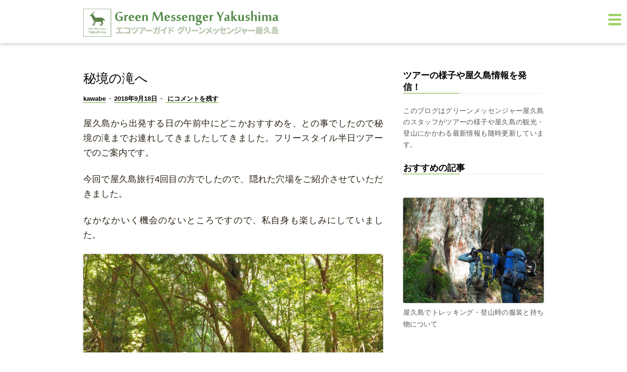

--- FILE ---
content_type: text/html; charset=UTF-8
request_url: https://greenmessenger-yakushima.com/blog2/2018/09/18/tour-report-209/
body_size: 18667
content:
<!doctype html>


<!--[if IE 8]>
<html class="ie ie8 no-js" dir="ltr" lang="ja" prefix="og: https://ogp.me/ns#">
<![endif]-->

<!--[if !(IE 8)]><!-->
<html dir="ltr" lang="ja" prefix="og: https://ogp.me/ns#" class="no-js">
<!--<![endif]-->
<head>


<meta charset="UTF-8" />
<meta name="viewport" content="width=device-width" />
<link rel="profile" href="http://gmpg.org/xfn/11" />
<link rel="profile" href="http://microformats.org/profile/specs" />
<link rel="profile" href="http://microformats.org/profile/hatom" />


<script>(function(html){html.className = html.className.replace(/\bno-js\b/,'js')})(document.documentElement);</script>
<title>秘境の滝へ » 屋久島ガイド グリーンメッセンジャー屋久島のスタッフのブログ2</title>

		<!-- All in One SEO 4.9.2 - aioseo.com -->
	<meta name="description" content="屋久島から出発する日の午前中にどこかおすすめを、との事でしたので秘境の滝までお連れしてきましたしてきました。フ" />
	<meta name="robots" content="max-image-preview:large" />
	<meta name="author" content="kawabe"/>
	<link rel="canonical" href="https://greenmessenger-yakushima.com/blog2/2018/09/18/tour-report-209/" />
	<meta name="generator" content="All in One SEO (AIOSEO) 4.9.2" />
		<meta property="og:locale" content="ja_JP" />
		<meta property="og:site_name" content="屋久島ガイド グリーンメッセンジャー屋久島のスタッフのブログ2 » 屋久島の観光や登山にかかわる情報やガイドツアーの様子をお伝えします！" />
		<meta property="og:type" content="article" />
		<meta property="og:title" content="秘境の滝へ » 屋久島ガイド グリーンメッセンジャー屋久島のスタッフのブログ2" />
		<meta property="og:description" content="屋久島から出発する日の午前中にどこかおすすめを、との事でしたので秘境の滝までお連れしてきましたしてきました。フ" />
		<meta property="og:url" content="https://greenmessenger-yakushima.com/blog2/2018/09/18/tour-report-209/" />
		<meta property="og:image" content="https://greenmessenger-yakushima.com/blog2/wp-content/uploads/P9184102.jpg" />
		<meta property="og:image:secure_url" content="https://greenmessenger-yakushima.com/blog2/wp-content/uploads/P9184102.jpg" />
		<meta property="og:image:width" content="2250" />
		<meta property="og:image:height" content="3000" />
		<meta property="article:published_time" content="2018-09-17T23:47:18+00:00" />
		<meta property="article:modified_time" content="2022-05-25T01:18:17+00:00" />
		<meta name="twitter:card" content="summary" />
		<meta name="twitter:title" content="秘境の滝へ » 屋久島ガイド グリーンメッセンジャー屋久島のスタッフのブログ2" />
		<meta name="twitter:description" content="屋久島から出発する日の午前中にどこかおすすめを、との事でしたので秘境の滝までお連れしてきましたしてきました。フ" />
		<meta name="twitter:image" content="https://greenmessenger-yakushima.com/blog2/wp-content/uploads/P9184102.jpg" />
		<script type="application/ld+json" class="aioseo-schema">
			{"@context":"https:\/\/schema.org","@graph":[{"@type":"BlogPosting","@id":"https:\/\/greenmessenger-yakushima.com\/blog2\/2018\/09\/18\/tour-report-209\/#blogposting","name":"\u79d8\u5883\u306e\u6edd\u3078 \u00bb \u5c4b\u4e45\u5cf6\u30ac\u30a4\u30c9 \u30b0\u30ea\u30fc\u30f3\u30e1\u30c3\u30bb\u30f3\u30b8\u30e3\u30fc\u5c4b\u4e45\u5cf6\u306e\u30b9\u30bf\u30c3\u30d5\u306e\u30d6\u30ed\u30b02","headline":"\u79d8\u5883\u306e\u6edd\u3078","author":{"@id":"https:\/\/greenmessenger-yakushima.com\/blog2\/author\/kawabe\/#author"},"publisher":{"@id":"https:\/\/greenmessenger-yakushima.com\/blog2\/#organization"},"image":{"@type":"ImageObject","url":"https:\/\/greenmessenger-yakushima.com\/blog2\/wp-content\/uploads\/P9184102.jpg","width":2250,"height":3000,"caption":"\u7fbd\u795e\u306e\u6edd"},"datePublished":"2018-09-18T08:47:18+09:00","dateModified":"2022-05-25T10:18:17+09:00","inLanguage":"ja","mainEntityOfPage":{"@id":"https:\/\/greenmessenger-yakushima.com\/blog2\/2018\/09\/18\/tour-report-209\/#webpage"},"isPartOf":{"@id":"https:\/\/greenmessenger-yakushima.com\/blog2\/2018\/09\/18\/tour-report-209\/#webpage"},"articleSection":"\u30c4\u30a2\u30fc\u30ec\u30dd\u30fc\u30c8, 1\u4eba\u65c5, \u30d5\u30ea\u30fc\u30b9\u30bf\u30a4\u30eb, \u7fbd\u795e\u306e\u6edd"},{"@type":"BreadcrumbList","@id":"https:\/\/greenmessenger-yakushima.com\/blog2\/2018\/09\/18\/tour-report-209\/#breadcrumblist","itemListElement":[{"@type":"ListItem","@id":"https:\/\/greenmessenger-yakushima.com\/blog2#listItem","position":1,"name":"\u30db\u30fc\u30e0","item":"https:\/\/greenmessenger-yakushima.com\/blog2","nextItem":{"@type":"ListItem","@id":"https:\/\/greenmessenger-yakushima.com\/blog2\/category\/tour-report\/#listItem","name":"\u30c4\u30a2\u30fc\u30ec\u30dd\u30fc\u30c8"}},{"@type":"ListItem","@id":"https:\/\/greenmessenger-yakushima.com\/blog2\/category\/tour-report\/#listItem","position":2,"name":"\u30c4\u30a2\u30fc\u30ec\u30dd\u30fc\u30c8","item":"https:\/\/greenmessenger-yakushima.com\/blog2\/category\/tour-report\/","nextItem":{"@type":"ListItem","@id":"https:\/\/greenmessenger-yakushima.com\/blog2\/2018\/09\/18\/tour-report-209\/#listItem","name":"\u79d8\u5883\u306e\u6edd\u3078"},"previousItem":{"@type":"ListItem","@id":"https:\/\/greenmessenger-yakushima.com\/blog2#listItem","name":"\u30db\u30fc\u30e0"}},{"@type":"ListItem","@id":"https:\/\/greenmessenger-yakushima.com\/blog2\/2018\/09\/18\/tour-report-209\/#listItem","position":3,"name":"\u79d8\u5883\u306e\u6edd\u3078","previousItem":{"@type":"ListItem","@id":"https:\/\/greenmessenger-yakushima.com\/blog2\/category\/tour-report\/#listItem","name":"\u30c4\u30a2\u30fc\u30ec\u30dd\u30fc\u30c8"}}]},{"@type":"Organization","@id":"https:\/\/greenmessenger-yakushima.com\/blog2\/#organization","name":"\u5c4b\u4e45\u5cf6\u30ac\u30a4\u30c9 \u30b0\u30ea\u30fc\u30f3\u30e1\u30c3\u30bb\u30f3\u30b8\u30e3\u30fc\u5c4b\u4e45\u5cf6","description":"\u5c4b\u4e45\u5cf6\u306e\u89b3\u5149\u3084\u767b\u5c71\u306b\u304b\u304b\u308f\u308b\u60c5\u5831\u3084\u30ac\u30a4\u30c9\u30c4\u30a2\u30fc\u306e\u69d8\u5b50\u3092\u304a\u4f1d\u3048\u3057\u307e\u3059\uff01","url":"https:\/\/greenmessenger-yakushima.com\/blog2\/","telephone":"+81997462620","logo":{"@type":"ImageObject","url":"https:\/\/greenmessenger-yakushima.com\/blog2\/..\/images\/logo2.png","@id":"https:\/\/greenmessenger-yakushima.com\/blog2\/2018\/09\/18\/tour-report-209\/#organizationLogo"},"image":{"@id":"https:\/\/greenmessenger-yakushima.com\/blog2\/2018\/09\/18\/tour-report-209\/#organizationLogo"}},{"@type":"Person","@id":"https:\/\/greenmessenger-yakushima.com\/blog2\/author\/kawabe\/#author","url":"https:\/\/greenmessenger-yakushima.com\/blog2\/author\/kawabe\/","name":"kawabe","image":{"@type":"ImageObject","@id":"https:\/\/greenmessenger-yakushima.com\/blog2\/2018\/09\/18\/tour-report-209\/#authorImage","url":"https:\/\/secure.gravatar.com\/avatar\/b0cc7f31dc0fca7b66425d96be3f78559cbdfcf243852f270e44143cfcfceb40?s=96&d=mm&r=g","width":96,"height":96,"caption":"kawabe"}},{"@type":"WebPage","@id":"https:\/\/greenmessenger-yakushima.com\/blog2\/2018\/09\/18\/tour-report-209\/#webpage","url":"https:\/\/greenmessenger-yakushima.com\/blog2\/2018\/09\/18\/tour-report-209\/","name":"\u79d8\u5883\u306e\u6edd\u3078 \u00bb \u5c4b\u4e45\u5cf6\u30ac\u30a4\u30c9 \u30b0\u30ea\u30fc\u30f3\u30e1\u30c3\u30bb\u30f3\u30b8\u30e3\u30fc\u5c4b\u4e45\u5cf6\u306e\u30b9\u30bf\u30c3\u30d5\u306e\u30d6\u30ed\u30b02","description":"\u5c4b\u4e45\u5cf6\u304b\u3089\u51fa\u767a\u3059\u308b\u65e5\u306e\u5348\u524d\u4e2d\u306b\u3069\u3053\u304b\u304a\u3059\u3059\u3081\u3092\u3001\u3068\u306e\u4e8b\u3067\u3057\u305f\u306e\u3067\u79d8\u5883\u306e\u6edd\u307e\u3067\u304a\u9023\u308c\u3057\u3066\u304d\u307e\u3057\u305f\u3057\u3066\u304d\u307e\u3057\u305f\u3002\u30d5","inLanguage":"ja","isPartOf":{"@id":"https:\/\/greenmessenger-yakushima.com\/blog2\/#website"},"breadcrumb":{"@id":"https:\/\/greenmessenger-yakushima.com\/blog2\/2018\/09\/18\/tour-report-209\/#breadcrumblist"},"author":{"@id":"https:\/\/greenmessenger-yakushima.com\/blog2\/author\/kawabe\/#author"},"creator":{"@id":"https:\/\/greenmessenger-yakushima.com\/blog2\/author\/kawabe\/#author"},"image":{"@type":"ImageObject","url":"https:\/\/greenmessenger-yakushima.com\/blog2\/wp-content\/uploads\/P9184102.jpg","@id":"https:\/\/greenmessenger-yakushima.com\/blog2\/2018\/09\/18\/tour-report-209\/#mainImage","width":2250,"height":3000,"caption":"\u7fbd\u795e\u306e\u6edd"},"primaryImageOfPage":{"@id":"https:\/\/greenmessenger-yakushima.com\/blog2\/2018\/09\/18\/tour-report-209\/#mainImage"},"datePublished":"2018-09-18T08:47:18+09:00","dateModified":"2022-05-25T10:18:17+09:00"},{"@type":"WebSite","@id":"https:\/\/greenmessenger-yakushima.com\/blog2\/#website","url":"https:\/\/greenmessenger-yakushima.com\/blog2\/","name":"\u5c4b\u4e45\u5cf6\u30ac\u30a4\u30c9 \u30b0\u30ea\u30fc\u30f3\u30e1\u30c3\u30bb\u30f3\u30b8\u30e3\u30fc\u5c4b\u4e45\u5cf6\u306e\u30b9\u30bf\u30c3\u30d5\u306e\u30d6\u30ed\u30b02","description":"\u5c4b\u4e45\u5cf6\u306e\u89b3\u5149\u3084\u767b\u5c71\u306b\u304b\u304b\u308f\u308b\u60c5\u5831\u3084\u30ac\u30a4\u30c9\u30c4\u30a2\u30fc\u306e\u69d8\u5b50\u3092\u304a\u4f1d\u3048\u3057\u307e\u3059\uff01","inLanguage":"ja","publisher":{"@id":"https:\/\/greenmessenger-yakushima.com\/blog2\/#organization"}}]}
		</script>
		<!-- All in One SEO -->

<link rel='dns-prefetch' href='//fonts.googleapis.com' />
<link href='https://fonts.gstatic.com' crossorigin rel='preconnect' />
<link rel="alternate" type="application/rss+xml" title="屋久島ガイド グリーンメッセンジャー屋久島のスタッフのブログ2 &raquo; フィード" href="https://greenmessenger-yakushima.com/blog2/feed/" />
<link rel="alternate" type="application/rss+xml" title="屋久島ガイド グリーンメッセンジャー屋久島のスタッフのブログ2 &raquo; コメントフィード" href="https://greenmessenger-yakushima.com/blog2/comments/feed/" />
<link rel="alternate" type="application/rss+xml" title="屋久島ガイド グリーンメッセンジャー屋久島のスタッフのブログ2 &raquo; 秘境の滝へ のコメントのフィード" href="https://greenmessenger-yakushima.com/blog2/2018/09/18/tour-report-209/feed/" />
<link rel="alternate" title="oEmbed (JSON)" type="application/json+oembed" href="https://greenmessenger-yakushima.com/blog2/wp-json/oembed/1.0/embed?url=https%3A%2F%2Fgreenmessenger-yakushima.com%2Fblog2%2F2018%2F09%2F18%2Ftour-report-209%2F" />
<link rel="alternate" title="oEmbed (XML)" type="text/xml+oembed" href="https://greenmessenger-yakushima.com/blog2/wp-json/oembed/1.0/embed?url=https%3A%2F%2Fgreenmessenger-yakushima.com%2Fblog2%2F2018%2F09%2F18%2Ftour-report-209%2F&#038;format=xml" />
		<!-- This site uses the Google Analytics by MonsterInsights plugin v9.11.0 - Using Analytics tracking - https://www.monsterinsights.com/ -->
		<!-- Note: MonsterInsights is not currently configured on this site. The site owner needs to authenticate with Google Analytics in the MonsterInsights settings panel. -->
					<!-- No tracking code set -->
				<!-- / Google Analytics by MonsterInsights -->
		<style id='wp-img-auto-sizes-contain-inline-css' type='text/css'>
img:is([sizes=auto i],[sizes^="auto," i]){contain-intrinsic-size:3000px 1500px}
/*# sourceURL=wp-img-auto-sizes-contain-inline-css */
</style>
<style id='wp-emoji-styles-inline-css' type='text/css'>

	img.wp-smiley, img.emoji {
		display: inline !important;
		border: none !important;
		box-shadow: none !important;
		height: 1em !important;
		width: 1em !important;
		margin: 0 0.07em !important;
		vertical-align: -0.1em !important;
		background: none !important;
		padding: 0 !important;
	}
/*# sourceURL=wp-emoji-styles-inline-css */
</style>
<style id='wp-block-library-inline-css' type='text/css'>
:root{--wp-block-synced-color:#7a00df;--wp-block-synced-color--rgb:122,0,223;--wp-bound-block-color:var(--wp-block-synced-color);--wp-editor-canvas-background:#ddd;--wp-admin-theme-color:#007cba;--wp-admin-theme-color--rgb:0,124,186;--wp-admin-theme-color-darker-10:#006ba1;--wp-admin-theme-color-darker-10--rgb:0,107,160.5;--wp-admin-theme-color-darker-20:#005a87;--wp-admin-theme-color-darker-20--rgb:0,90,135;--wp-admin-border-width-focus:2px}@media (min-resolution:192dpi){:root{--wp-admin-border-width-focus:1.5px}}.wp-element-button{cursor:pointer}:root .has-very-light-gray-background-color{background-color:#eee}:root .has-very-dark-gray-background-color{background-color:#313131}:root .has-very-light-gray-color{color:#eee}:root .has-very-dark-gray-color{color:#313131}:root .has-vivid-green-cyan-to-vivid-cyan-blue-gradient-background{background:linear-gradient(135deg,#00d084,#0693e3)}:root .has-purple-crush-gradient-background{background:linear-gradient(135deg,#34e2e4,#4721fb 50%,#ab1dfe)}:root .has-hazy-dawn-gradient-background{background:linear-gradient(135deg,#faaca8,#dad0ec)}:root .has-subdued-olive-gradient-background{background:linear-gradient(135deg,#fafae1,#67a671)}:root .has-atomic-cream-gradient-background{background:linear-gradient(135deg,#fdd79a,#004a59)}:root .has-nightshade-gradient-background{background:linear-gradient(135deg,#330968,#31cdcf)}:root .has-midnight-gradient-background{background:linear-gradient(135deg,#020381,#2874fc)}:root{--wp--preset--font-size--normal:16px;--wp--preset--font-size--huge:42px}.has-regular-font-size{font-size:1em}.has-larger-font-size{font-size:2.625em}.has-normal-font-size{font-size:var(--wp--preset--font-size--normal)}.has-huge-font-size{font-size:var(--wp--preset--font-size--huge)}.has-text-align-center{text-align:center}.has-text-align-left{text-align:left}.has-text-align-right{text-align:right}.has-fit-text{white-space:nowrap!important}#end-resizable-editor-section{display:none}.aligncenter{clear:both}.items-justified-left{justify-content:flex-start}.items-justified-center{justify-content:center}.items-justified-right{justify-content:flex-end}.items-justified-space-between{justify-content:space-between}.screen-reader-text{border:0;clip-path:inset(50%);height:1px;margin:-1px;overflow:hidden;padding:0;position:absolute;width:1px;word-wrap:normal!important}.screen-reader-text:focus{background-color:#ddd;clip-path:none;color:#444;display:block;font-size:1em;height:auto;left:5px;line-height:normal;padding:15px 23px 14px;text-decoration:none;top:5px;width:auto;z-index:100000}html :where(.has-border-color){border-style:solid}html :where([style*=border-top-color]){border-top-style:solid}html :where([style*=border-right-color]){border-right-style:solid}html :where([style*=border-bottom-color]){border-bottom-style:solid}html :where([style*=border-left-color]){border-left-style:solid}html :where([style*=border-width]){border-style:solid}html :where([style*=border-top-width]){border-top-style:solid}html :where([style*=border-right-width]){border-right-style:solid}html :where([style*=border-bottom-width]){border-bottom-style:solid}html :where([style*=border-left-width]){border-left-style:solid}html :where(img[class*=wp-image-]){height:auto;max-width:100%}:where(figure){margin:0 0 1em}html :where(.is-position-sticky){--wp-admin--admin-bar--position-offset:var(--wp-admin--admin-bar--height,0px)}@media screen and (max-width:600px){html :where(.is-position-sticky){--wp-admin--admin-bar--position-offset:0px}}

/*# sourceURL=wp-block-library-inline-css */
</style><style id='global-styles-inline-css' type='text/css'>
:root{--wp--preset--aspect-ratio--square: 1;--wp--preset--aspect-ratio--4-3: 4/3;--wp--preset--aspect-ratio--3-4: 3/4;--wp--preset--aspect-ratio--3-2: 3/2;--wp--preset--aspect-ratio--2-3: 2/3;--wp--preset--aspect-ratio--16-9: 16/9;--wp--preset--aspect-ratio--9-16: 9/16;--wp--preset--color--black: #000000;--wp--preset--color--cyan-bluish-gray: #abb8c3;--wp--preset--color--white: #ffffff;--wp--preset--color--pale-pink: #f78da7;--wp--preset--color--vivid-red: #cf2e2e;--wp--preset--color--luminous-vivid-orange: #ff6900;--wp--preset--color--luminous-vivid-amber: #fcb900;--wp--preset--color--light-green-cyan: #7bdcb5;--wp--preset--color--vivid-green-cyan: #00d084;--wp--preset--color--pale-cyan-blue: #8ed1fc;--wp--preset--color--vivid-cyan-blue: #0693e3;--wp--preset--color--vivid-purple: #9b51e0;--wp--preset--gradient--vivid-cyan-blue-to-vivid-purple: linear-gradient(135deg,rgb(6,147,227) 0%,rgb(155,81,224) 100%);--wp--preset--gradient--light-green-cyan-to-vivid-green-cyan: linear-gradient(135deg,rgb(122,220,180) 0%,rgb(0,208,130) 100%);--wp--preset--gradient--luminous-vivid-amber-to-luminous-vivid-orange: linear-gradient(135deg,rgb(252,185,0) 0%,rgb(255,105,0) 100%);--wp--preset--gradient--luminous-vivid-orange-to-vivid-red: linear-gradient(135deg,rgb(255,105,0) 0%,rgb(207,46,46) 100%);--wp--preset--gradient--very-light-gray-to-cyan-bluish-gray: linear-gradient(135deg,rgb(238,238,238) 0%,rgb(169,184,195) 100%);--wp--preset--gradient--cool-to-warm-spectrum: linear-gradient(135deg,rgb(74,234,220) 0%,rgb(151,120,209) 20%,rgb(207,42,186) 40%,rgb(238,44,130) 60%,rgb(251,105,98) 80%,rgb(254,248,76) 100%);--wp--preset--gradient--blush-light-purple: linear-gradient(135deg,rgb(255,206,236) 0%,rgb(152,150,240) 100%);--wp--preset--gradient--blush-bordeaux: linear-gradient(135deg,rgb(254,205,165) 0%,rgb(254,45,45) 50%,rgb(107,0,62) 100%);--wp--preset--gradient--luminous-dusk: linear-gradient(135deg,rgb(255,203,112) 0%,rgb(199,81,192) 50%,rgb(65,88,208) 100%);--wp--preset--gradient--pale-ocean: linear-gradient(135deg,rgb(255,245,203) 0%,rgb(182,227,212) 50%,rgb(51,167,181) 100%);--wp--preset--gradient--electric-grass: linear-gradient(135deg,rgb(202,248,128) 0%,rgb(113,206,126) 100%);--wp--preset--gradient--midnight: linear-gradient(135deg,rgb(2,3,129) 0%,rgb(40,116,252) 100%);--wp--preset--font-size--small: 13px;--wp--preset--font-size--medium: 20px;--wp--preset--font-size--large: 36px;--wp--preset--font-size--x-large: 42px;--wp--preset--spacing--20: 0.44rem;--wp--preset--spacing--30: 0.67rem;--wp--preset--spacing--40: 1rem;--wp--preset--spacing--50: 1.5rem;--wp--preset--spacing--60: 2.25rem;--wp--preset--spacing--70: 3.38rem;--wp--preset--spacing--80: 5.06rem;--wp--preset--shadow--natural: 6px 6px 9px rgba(0, 0, 0, 0.2);--wp--preset--shadow--deep: 12px 12px 50px rgba(0, 0, 0, 0.4);--wp--preset--shadow--sharp: 6px 6px 0px rgba(0, 0, 0, 0.2);--wp--preset--shadow--outlined: 6px 6px 0px -3px rgb(255, 255, 255), 6px 6px rgb(0, 0, 0);--wp--preset--shadow--crisp: 6px 6px 0px rgb(0, 0, 0);}:where(.is-layout-flex){gap: 0.5em;}:where(.is-layout-grid){gap: 0.5em;}body .is-layout-flex{display: flex;}.is-layout-flex{flex-wrap: wrap;align-items: center;}.is-layout-flex > :is(*, div){margin: 0;}body .is-layout-grid{display: grid;}.is-layout-grid > :is(*, div){margin: 0;}:where(.wp-block-columns.is-layout-flex){gap: 2em;}:where(.wp-block-columns.is-layout-grid){gap: 2em;}:where(.wp-block-post-template.is-layout-flex){gap: 1.25em;}:where(.wp-block-post-template.is-layout-grid){gap: 1.25em;}.has-black-color{color: var(--wp--preset--color--black) !important;}.has-cyan-bluish-gray-color{color: var(--wp--preset--color--cyan-bluish-gray) !important;}.has-white-color{color: var(--wp--preset--color--white) !important;}.has-pale-pink-color{color: var(--wp--preset--color--pale-pink) !important;}.has-vivid-red-color{color: var(--wp--preset--color--vivid-red) !important;}.has-luminous-vivid-orange-color{color: var(--wp--preset--color--luminous-vivid-orange) !important;}.has-luminous-vivid-amber-color{color: var(--wp--preset--color--luminous-vivid-amber) !important;}.has-light-green-cyan-color{color: var(--wp--preset--color--light-green-cyan) !important;}.has-vivid-green-cyan-color{color: var(--wp--preset--color--vivid-green-cyan) !important;}.has-pale-cyan-blue-color{color: var(--wp--preset--color--pale-cyan-blue) !important;}.has-vivid-cyan-blue-color{color: var(--wp--preset--color--vivid-cyan-blue) !important;}.has-vivid-purple-color{color: var(--wp--preset--color--vivid-purple) !important;}.has-black-background-color{background-color: var(--wp--preset--color--black) !important;}.has-cyan-bluish-gray-background-color{background-color: var(--wp--preset--color--cyan-bluish-gray) !important;}.has-white-background-color{background-color: var(--wp--preset--color--white) !important;}.has-pale-pink-background-color{background-color: var(--wp--preset--color--pale-pink) !important;}.has-vivid-red-background-color{background-color: var(--wp--preset--color--vivid-red) !important;}.has-luminous-vivid-orange-background-color{background-color: var(--wp--preset--color--luminous-vivid-orange) !important;}.has-luminous-vivid-amber-background-color{background-color: var(--wp--preset--color--luminous-vivid-amber) !important;}.has-light-green-cyan-background-color{background-color: var(--wp--preset--color--light-green-cyan) !important;}.has-vivid-green-cyan-background-color{background-color: var(--wp--preset--color--vivid-green-cyan) !important;}.has-pale-cyan-blue-background-color{background-color: var(--wp--preset--color--pale-cyan-blue) !important;}.has-vivid-cyan-blue-background-color{background-color: var(--wp--preset--color--vivid-cyan-blue) !important;}.has-vivid-purple-background-color{background-color: var(--wp--preset--color--vivid-purple) !important;}.has-black-border-color{border-color: var(--wp--preset--color--black) !important;}.has-cyan-bluish-gray-border-color{border-color: var(--wp--preset--color--cyan-bluish-gray) !important;}.has-white-border-color{border-color: var(--wp--preset--color--white) !important;}.has-pale-pink-border-color{border-color: var(--wp--preset--color--pale-pink) !important;}.has-vivid-red-border-color{border-color: var(--wp--preset--color--vivid-red) !important;}.has-luminous-vivid-orange-border-color{border-color: var(--wp--preset--color--luminous-vivid-orange) !important;}.has-luminous-vivid-amber-border-color{border-color: var(--wp--preset--color--luminous-vivid-amber) !important;}.has-light-green-cyan-border-color{border-color: var(--wp--preset--color--light-green-cyan) !important;}.has-vivid-green-cyan-border-color{border-color: var(--wp--preset--color--vivid-green-cyan) !important;}.has-pale-cyan-blue-border-color{border-color: var(--wp--preset--color--pale-cyan-blue) !important;}.has-vivid-cyan-blue-border-color{border-color: var(--wp--preset--color--vivid-cyan-blue) !important;}.has-vivid-purple-border-color{border-color: var(--wp--preset--color--vivid-purple) !important;}.has-vivid-cyan-blue-to-vivid-purple-gradient-background{background: var(--wp--preset--gradient--vivid-cyan-blue-to-vivid-purple) !important;}.has-light-green-cyan-to-vivid-green-cyan-gradient-background{background: var(--wp--preset--gradient--light-green-cyan-to-vivid-green-cyan) !important;}.has-luminous-vivid-amber-to-luminous-vivid-orange-gradient-background{background: var(--wp--preset--gradient--luminous-vivid-amber-to-luminous-vivid-orange) !important;}.has-luminous-vivid-orange-to-vivid-red-gradient-background{background: var(--wp--preset--gradient--luminous-vivid-orange-to-vivid-red) !important;}.has-very-light-gray-to-cyan-bluish-gray-gradient-background{background: var(--wp--preset--gradient--very-light-gray-to-cyan-bluish-gray) !important;}.has-cool-to-warm-spectrum-gradient-background{background: var(--wp--preset--gradient--cool-to-warm-spectrum) !important;}.has-blush-light-purple-gradient-background{background: var(--wp--preset--gradient--blush-light-purple) !important;}.has-blush-bordeaux-gradient-background{background: var(--wp--preset--gradient--blush-bordeaux) !important;}.has-luminous-dusk-gradient-background{background: var(--wp--preset--gradient--luminous-dusk) !important;}.has-pale-ocean-gradient-background{background: var(--wp--preset--gradient--pale-ocean) !important;}.has-electric-grass-gradient-background{background: var(--wp--preset--gradient--electric-grass) !important;}.has-midnight-gradient-background{background: var(--wp--preset--gradient--midnight) !important;}.has-small-font-size{font-size: var(--wp--preset--font-size--small) !important;}.has-medium-font-size{font-size: var(--wp--preset--font-size--medium) !important;}.has-large-font-size{font-size: var(--wp--preset--font-size--large) !important;}.has-x-large-font-size{font-size: var(--wp--preset--font-size--x-large) !important;}
/*# sourceURL=global-styles-inline-css */
</style>

<style id='classic-theme-styles-inline-css' type='text/css'>
/*! This file is auto-generated */
.wp-block-button__link{color:#fff;background-color:#32373c;border-radius:9999px;box-shadow:none;text-decoration:none;padding:calc(.667em + 2px) calc(1.333em + 2px);font-size:1.125em}.wp-block-file__button{background:#32373c;color:#fff;text-decoration:none}
/*# sourceURL=/wp-includes/css/classic-themes.min.css */
</style>
<link rel='stylesheet' id='toc-screen-css' href='https://greenmessenger-yakushima.com/blog2/wp-content/plugins/table-of-contents-plus/screen.min.css?ver=2411.1' type='text/css' media='all' />
<style id='toc-screen-inline-css' type='text/css'>
div#toc_container {width: 100%;}
/*# sourceURL=toc-screen-inline-css */
</style>
<link rel='stylesheet' id='tinyframework-fonts-css' href='https://fonts.googleapis.com/css?family=Open+Sans%3A400italic%2C700italic%2C400%2C700&#038;subset=latin%2Clatin-ext' type='text/css' media='all' />
<link rel='stylesheet' id='font-awesome-css' href='https://greenmessenger-yakushima.com/blog2/wp-content/themes/tiny-framework/fonts/font-awesome/css/font-awesome.min.css?ver=4.7.0' type='text/css' media='all' />
<link rel='stylesheet' id='tinyframework-style-css' href='https://greenmessenger-yakushima.com/blog2/wp-content/themes/tiny-framework/style.css?ver=2.3.1' type='text/css' media='all' />
<script type="text/javascript" src="https://greenmessenger-yakushima.com/blog2/wp-includes/js/jquery/jquery.min.js?ver=3.7.1" id="jquery-core-js"></script>
<script type="text/javascript" src="https://greenmessenger-yakushima.com/blog2/wp-includes/js/jquery/jquery-migrate.min.js?ver=3.4.1" id="jquery-migrate-js"></script>
<link rel="https://api.w.org/" href="https://greenmessenger-yakushima.com/blog2/wp-json/" /><link rel="alternate" title="JSON" type="application/json" href="https://greenmessenger-yakushima.com/blog2/wp-json/wp/v2/posts/1406" /><link rel="EditURI" type="application/rsd+xml" title="RSD" href="https://greenmessenger-yakushima.com/blog2/xmlrpc.php?rsd" />
<meta name="generator" content="WordPress 6.9" />
<link rel='shortlink' href='https://greenmessenger-yakushima.com/blog2/?p=1406' />
<style type="text/css">.recentcomments a{display:inline !important;padding:0 !important;margin:0 !important;}</style><style type="text/css" id="custom-background-css">
body.custom-background { background-color: #ffffff; }
</style>
			<style type="text/css" id="wp-custom-css">
			/*
ここに独自の CSS を追加することができます。

詳しくは上のヘルプアイコンをクリックしてください。
*/

img.custom-logo {max-width:640px;}
#site-title {font-size:14px}
#site-description {display:none;}
div {
	font-family: "Sorts Mill Goudy",Helvetica,Arial,"游ゴシック","YuGothic","Hiragino Kaku Gothic ProN","Hiragino Kaku Gothic Pro","Meiryo","メイリオ","ＭＳ ゴシック",sans-serif;}		</style>
		<link rel="stylesheet" type="text/css" media="all" href="https://greenmessenger-yakushima.com/blog2/../css/main.css?d=2025-11-26">
<script defer src="https://use.fontawesome.com/releases/v5.0.6/js/all.js"></script>
<script defer src="https://greenmessenger-yakushima.com/blog2/../js/myscript.js" ></script>
	<script charset="utf-8">
		window.onload = function(){
			/* コピーライトの年を入れる */
			const years = document.getElementsByClassName('js_year');
            for(let i=0; i<years.length; i++) {years[i].innerText = new Date().getFullYear();}
		}
	</script>
</head>

<body class="wp-singular post-template-default single single-post postid-1406 single-format-standard custom-background wp-custom-logo wp-theme-tiny-framework has-site-logo h-entry hentry h-as-article group-blog header-image-no custom-background-white custom-font-enabled singular tour-report post-tour-report-209" itemscope="" itemtype="https://schema.org/WebPage">


<span class="skiplink"><a class="screen-reader-text" href="#content" title="コンテンツへスキップ">コンテンツへスキップ</a></span>


<noscript>
	<div id="no-javascript">
		このwebサイトの先進的な機能は、ブラウザーのJavaScriptを有効にする必要があります。Thank you！	</div>
</noscript>
<!--ヘッダー↓-->
<div class="wrapper0 padding-bottom5 l-padding-bottom5" id="header">

	<div class="wrapper1 clearfix l2-border-bottom0">

		<div class="clearfix flex margin-top5 m-margin-top5">
			<div class="w1-2 l1-1">
				<a href="https://greenmessenger-yakushima.com/blog2/../" class="logo" ><img src="https://greenmessenger-yakushima.com/blog2/../images/logo2.png" alt="屋久島ガイド・プライベート完全貸切ツアーのグリーンメッセンジャー屋久島" width="400"></a>
			</div>
			<!--メニュー↓-->
			<div class="w1-2 l-hidden margin-top10 margin-bottom10 l2-hide" >
				<ul class="navi2 v-center right l1-1">
					<li class="l1-5 rem09"><a class="" href="https://greenmessenger-yakushima.com/blog2/../eco-tour-guide/">ガイドツアー一覧</a></li>
					<li class="l1-5 rem09"><a class="" href="https://greenmessenger-yakushima.com/blog2/../profile/">スタッフ紹介</a></li>
					<li class="l1-5 rem09"><a class="" href="https://greenmessenger-yakushima.com/blog2/../reservation/">ご予約はこちら</a></li>
					<li class="l1-5 rem09"><a class="" href="https://greenmessenger-yakushima.com/blog2/../faq/">Q&A</a></li>
					<li class="l1-5 rem09"><a class="last" href="https://greenmessenger-yakushima.com/blog2/../blog2/">ブログ</a></li>
				</ul>
			</div>
			<!--メニュー↑-->
		</div>

	</div>
</div>
<!--ヘッダー↑-->
<div id="page" class="xsite wrapper1 padding-top30 s-padding-top10">

	
	<!--<header id="masthead" class="site-header" itemscope="itemscope" itemtype="https://schema.org/WPHeader">-->

		
		<!--<div class="site-branding" itemprop="publisher" itemscope="itemscope" itemtype="https://schema.org/Organization">-->

			
			<!--<div id="site-title-wrapper">-->

				
						<!--<h1 id="site-title"><a href="" rel="home"></a></h1>-->

					
						<!--<p id="site-title"><a href="" rel="home"></a></p>-->

					
						<!--<p id="site-description"></p>-->

					
			<!--</div><!-- #site-title-wrapper -->

		<!--</div><!-- .site-branding -->

		
		<!--<nav id="site-navigation" class="main-navigation" aria-label="" itemscope="itemscope" itemtype="https://schema.org/SiteNavigationElement">-->

			<!--<h2 class="screen-reader-text"></h2>-->
			<!--<button class="menu-toggle" aria-controls="primary-menu" aria-expanded="false"></button>-->

			
			<!--<div class="search-box-wrapper search-container-mobile">-->
				<!--<div class="search-box">
									</div>-->
			<!--</div>-->

			<!--<button class="go-to-top"><a href="#page"><span class="icon-webfont fa-chevron-circle-up" aria-hidden="true"></span></a></button>-->

			
		<!--</nav><!-- #site-navigation -->

		<!-- Custom Header - Start -->

		
		
			
				<!--<img src="" class="header-image" width="" height="" alt="" />-->

			
		
		<!-- Custom Header - End -->

		
	<!--</header><!-- .site-header -->

	
	<div id="content" class="site-content">

	<div id="primary" class="content-area">

		
		<main id="main" class="site-main" itemscope="itemscope" itemprop="mainContentOfPage">

			
			
	
	<article id="post-1406" class="post-1406 post type-post status-publish format-standard has-post-thumbnail category-tour-report tag-traveling-alone tag-freestyle tag-55" itemscope="" itemtype="https://schema.org/Article">

		
		
		<header class="entry-header">

			
				<h1 class="entry-title" itemprop="headline">秘境の滝へ</h1>
				<link itemprop="mainEntityOfPage" href="https://greenmessenger-yakushima.com/blog2/2018/09/18/tour-report-209/"/>

				
				
				<div class="entry-meta">

					<span class="byline"><span class="author vcard" itemprop="author" itemscope="itemscope" itemtype="https://schema.org/Person"><span class="screen-reader-text">作成者 </span><a class="url fn n" href="https://greenmessenger-yakushima.com/blog2/author/kawabe/" rel="author" itemprop="url name">kawabe</a></span></span><span class="posted-on"><span class="screen-reader-text">公開日 </span><a href="https://greenmessenger-yakushima.com/blog2/2018/09/18/tour-report-209/" rel="bookmark"><time class="entry-date published" datetime="2018-09-18T08:47:18+09:00" itemprop="dateModified datePublished">2018年9月18日</time><time class="updated" datetime="2022-05-25T10:18:17+09:00">2022年5月25日</time></a></span><span class="comments-link"><a href="https://greenmessenger-yakushima.com/blog2/2018/09/18/tour-report-209/#respond"><span class="screen-reader-text">秘境の滝へ</span> にコメントを残す</a></span>
				</div><!-- .entry-meta -->

			
		</header><!-- .entry-header -->

		
			<div class="entry-content" itemprop="articleBody">

				<p>屋久島から出発する日の午前中にどこかおすすめを、との事でしたので秘境の滝までお連れしてきましたしてきました。フリースタイル半日ツアーでのご案内です。</p>
<p>今回で屋久島旅行4回目の方でしたので、隠れた穴場をご紹介させていただきました。</p>
<p>なかなかいく機会のないところですので、私自身も楽しみにしていました。</p>
<p><img fetchpriority="high" decoding="async" class="alignnone size-large wp-image-1408" src="https://greenmessenger-yakushima.com/blog2/wp-content/uploads/P9184104-1024x768.jpg" alt="" width="625" height="469" srcset="https://greenmessenger-yakushima.com/blog2/wp-content/uploads/P9184104-1024x768.jpg 1024w, https://greenmessenger-yakushima.com/blog2/wp-content/uploads/P9184104-300x225.jpg 300w, https://greenmessenger-yakushima.com/blog2/wp-content/uploads/P9184104-768x576.jpg 768w, https://greenmessenger-yakushima.com/blog2/wp-content/uploads/P9184104-960x720.jpg 960w" sizes="(max-width: 625px) 100vw, 625px" /></p>
<p>まず他の登山者と遭遇することはありません。静かな森を進んでいきます。</p>
<p><img decoding="async" class="alignnone wp-image-1407 size-large" src="https://greenmessenger-yakushima.com/blog2/wp-content/uploads/P9184093-1024x768.jpg" alt="羽神の滝" width="625" height="469" srcset="https://greenmessenger-yakushima.com/blog2/wp-content/uploads/P9184093-1024x768.jpg 1024w, https://greenmessenger-yakushima.com/blog2/wp-content/uploads/P9184093-300x225.jpg 300w, https://greenmessenger-yakushima.com/blog2/wp-content/uploads/P9184093-768x576.jpg 768w, https://greenmessenger-yakushima.com/blog2/wp-content/uploads/P9184093-960x720.jpg 960w" sizes="(max-width: 625px) 100vw, 625px" /></p>
<p>だんだんと姿が見え始めました。滝つぼまで近づいていきます。</p>
<p><img decoding="async" class="alignnone wp-image-1409 size-large" src="https://greenmessenger-yakushima.com/blog2/wp-content/uploads/P9184102-768x1024.jpg" alt="羽神の滝" width="625" height="833" srcset="https://greenmessenger-yakushima.com/blog2/wp-content/uploads/P9184102-768x1024.jpg 768w, https://greenmessenger-yakushima.com/blog2/wp-content/uploads/P9184102-225x300.jpg 225w, https://greenmessenger-yakushima.com/blog2/wp-content/uploads/P9184102-960x1280.jpg 960w" sizes="(max-width: 625px) 100vw, 625px" /></p>
<p>目的地の羽神の滝まで到着。滝のしぶきで涼みつつコーヒータイムとしました。</p>
<p><img loading="lazy" decoding="async" class="alignnone wp-image-1410 size-large" src="https://greenmessenger-yakushima.com/blog2/wp-content/uploads/P9184111-1024x768.jpg" alt="白谷川" width="625" height="469" srcset="https://greenmessenger-yakushima.com/blog2/wp-content/uploads/P9184111-1024x768.jpg 1024w, https://greenmessenger-yakushima.com/blog2/wp-content/uploads/P9184111-300x225.jpg 300w, https://greenmessenger-yakushima.com/blog2/wp-content/uploads/P9184111-768x576.jpg 768w, https://greenmessenger-yakushima.com/blog2/wp-content/uploads/P9184111-960x720.jpg 960w" sizes="auto, (max-width: 625px) 100vw, 625px" /></p>
<p>帰路の途中、白谷川の本流でランチタイムとしました。絶景を独り占めです。</p>
<p>往復3時間ほどのツアーでしたが、移動日の最後まで屋久島の自然を満喫していただきました。</p>

			</div><!-- .entry-content -->

		
		<footer class="entry-meta">

			<span class="posted-on"><span class="screen-reader-text">公開日 </span><a href="https://greenmessenger-yakushima.com/blog2/2018/09/18/tour-report-209/" rel="bookmark"><time class="entry-date published" datetime="2018-09-18T08:47:18+09:00" itemprop="datePublished">2018年9月18日</time><time class="updated" datetime="2022-05-25T10:18:17+09:00">2022年5月25日</time></a></span><span class="byline"><span class="author vcard" itemprop="author" itemscope="itemscope" itemtype="https://schema.org/Person"><span class="screen-reader-text">作成者 </span><a class="url fn n" href="https://greenmessenger-yakushima.com/blog2/author/kawabe/" rel="author" itemprop="url name">kawabe</a></span></span><span class="cat-links" itemprop="articleSection"><span class="screen-reader-text">カテゴリー </span><a href="https://greenmessenger-yakushima.com/blog2/category/tour-report/" rel="category tag">ツアーレポート</a></span><span class="tags-links" itemprop="keywords"><span class="screen-reader-text">タグ </span><a href="https://greenmessenger-yakushima.com/blog2/tag/traveling-alone/" rel="tag">1人旅</a>, <a href="https://greenmessenger-yakushima.com/blog2/tag/freestyle/" rel="tag">フリースタイル</a>, <a href="https://greenmessenger-yakushima.com/blog2/tag/%e7%be%bd%e7%a5%9e%e3%81%ae%e6%bb%9d/" rel="tag">羽神の滝</a></span>
			
		</footer><!-- .entry-meta -->

		
	</article><!-- #post-1406 -->

	
				
	<nav class="navigation post-navigation" aria-label="投稿">
		<h2 class="screen-reader-text">投稿ナビゲーション</h2>
		<div class="nav-links"><div class="nav-previous"><a href="https://greenmessenger-yakushima.com/blog2/2018/09/16/tour-report-208/" rel="prev"><span class="screen-reader-text">前の記事: </span><span class="post-title">9月最初の連休</span></a></div><div class="nav-next"><a href="https://greenmessenger-yakushima.com/blog2/2018/09/22/tour-report-210/" rel="next"><span class="screen-reader-text">次の記事: </span><span class="post-title">かみなりのち晴れ</span></a></div></div>
	</nav>
				

<div id="comments" class="comments-area">

	
		<div id="respond" class="comment-respond">
		<h3 id="reply-title" class="comment-reply-title">コメントを残す <small><a rel="nofollow" id="cancel-comment-reply-link" href="/blog2/2018/09/18/tour-report-209/#respond" style="display:none;">コメントをキャンセル</a></small></h3><form action="https://greenmessenger-yakushima.com/blog2/wp-comments-post.php" method="post" id="commentform" class="comment-form"><p class="comment-notes"><span id="email-notes">メールアドレスが公開されることはありません。</span> <span class="required-field-message"><span class="required">※</span> が付いている欄は必須項目です</span></p><p class="comment-form-comment"><label for="comment">コメント <span class="required">※</span></label> <textarea id="comment" name="comment" cols="45" rows="8" maxlength="65525" required></textarea></p><p class="comment-form-author"><label for="author">名前 <span class="required">※</span></label> <input autocomplete="nickname name"  id="author" name="author" type="text" value="" size="30" maxlength="245" autocomplete="name" required /></p>
<p class="comment-form-email"><label for="email">メール <span class="required">※</span></label> <input autocomplete="email"  id="email" name="email" type="email" value="" size="30" maxlength="100" aria-describedby="email-notes" autocomplete="email" required /></p>
<p class="comment-form-url"><label for="url">サイト</label> <input autocomplete="url"  id="url" name="url" type="url" value="" size="30" maxlength="200" autocomplete="url" /></p>
<p class="comment-form-cookies-consent"><input id="wp-comment-cookies-consent" name="wp-comment-cookies-consent" type="checkbox" value="yes" /> <label for="wp-comment-cookies-consent">次回のコメントで使用するためブラウザーに自分の名前、メールアドレス、サイトを保存する。</label></p>
<p class="form-submit"><input name="submit" type="submit" id="submit" class="submit" value="コメントを送信" /> <input type='hidden' name='comment_post_ID' value='1406' id='comment_post_ID' />
<input type='hidden' name='comment_parent' id='comment_parent' value='0' />
</p><p style="clear: both"><input style="width: auto" type="file" name="image"/> Optionally add an image (JPEG only)</p><p class="tsa_param_field_tsa_" style="display:none;">email confirm<span class="required">*</span><input type="text" name="tsa_email_param_field___" id="tsa_email_param_field___" size="30" value="" />
	</p><p class="tsa_param_field_tsa_2" style="display:none;">post date<span class="required">*</span><input type="text" name="tsa_param_field_tsa_3" id="tsa_param_field_tsa_3" size="30" value="2026-01-19 17:28:26" />
	</p><p id="throwsSpamAway">日本語が含まれない投稿は無視されますのでご注意ください。（スパム対策）</p></form>	</div><!-- #respond -->
	
</div><!-- #comments .comments-area -->


			
			
		</main><!-- .site-main -->

		
	</div><!-- #primary -->


	
		
		
		<aside id="secondary" class="sidebar widget-area" aria-labelledby="sidebar-header" itemscope="itemscope" itemtype="https://schema.org/WPSideBar">

		<h2 class="screen-reader-text" id="sidebar-header">メインサイドバー</h2>

			
			<section id="block-7" class="widget widget_block"><h3 class="widget-title">ツアーの様子や屋久島情報を発信！</h3>
<p class="rem08">このブログはグリーンメッセンジャー屋久島のスタッフがツアーの様子や屋久島の観光・登山にかかわる最新情報も随時更新しています。</p></section><section id="block-6" class="widget widget_block"><div>
<h3 class="widget-title">おすすめの記事</h3>

<p><a class="block rem08 margin-bottom1em" href="https://greenmessenger-yakushima.com/blog2/2022/03/31/tourist-information-4/"><br>
<img decoding="async" src="https://greenmessenger-yakushima.com/blog2/wp-content/uploads/ff475ffd5a523076856775c8d1895dd3.jpg" alt="屋久島でトレッキング・登山時の服装と持ち物について">屋久島でトレッキング・登山時の服装と持ち物について</a></p>

<p><a class="block rem08 margin-bottom1em" href="https://greenmessenger-yakushima.com/blog2/2021/09/03/tourist-information/"><br>
<img decoding="async" src="https://greenmessenger-yakushima.com/blog2/wp-content/uploads/PA099552.jpg" alt="屋久島の山小屋（避難小屋）とテント場での宿泊について">屋久島の山小屋（避難小屋）とテント場での宿泊について</a></p>

<p><a class="block rem08 margin-bottom1em" href="https://greenmessenger-yakushima.com/blog2/2021/07/07/tourist-information-2/"><br>
<img decoding="async" src="https://greenmessenger-yakushima.com/blog2/wp-content/uploads/P7090182-768x576.jpg" alt="屋久島の山岳トイレの場所と携帯トイレの使い方">屋久島の山岳トイレの場所と携帯トイレの使い方</a></p>

<p><a class="block rem08 margin-bottom1em" href="https://greenmessenger-yakushima.com/blog2/2023/03/16/tourist-information-5/"><br>
<img decoding="async" src="https://greenmessenger-yakushima.com/blog2/wp-content/uploads/P3150558-768x576.jpg" alt="縄文杉登山時に使う荒川登山バスについて">縄文杉登山時に使う荒川登山バスについ</a></p>

<p><a class="block rem08 margin-bottom1em" href="https://greenmessenger-yakushima.com/blog2/2022/01/17/tourist-information-3/"><br>
<img decoding="async" src="https://greenmessenger-yakushima.com/blog2/wp-content/uploads/PC131182-2-768x591.jpg" alt="屋久島までの行き方（交通手段とアクセス）">屋久島までの行き方（交通手段とアクセス）</a></p>
</div></section><section id="categories-2" class="widget widget_categories"><h3 class="widget-title">カテゴリー</h3>
			<ul>
					<li class="cat-item cat-item-4"><a href="https://greenmessenger-yakushima.com/blog2/category/notice/">おしらせ</a>
</li>
	<li class="cat-item cat-item-35"><a href="https://greenmessenger-yakushima.com/blog2/category/information/">ガイドツアーについての基本情報</a>
</li>
	<li class="cat-item cat-item-3"><a href="https://greenmessenger-yakushima.com/blog2/category/tour-report/">ツアーレポート</a>
</li>
	<li class="cat-item cat-item-5"><a href="https://greenmessenger-yakushima.com/blog2/category/yakushima-topics/">屋久島の最新情報</a>
</li>
	<li class="cat-item cat-item-36"><a href="https://greenmessenger-yakushima.com/blog2/category/tourist-information/">屋久島の観光情報</a>
</li>
			</ul>

			</section><section id="tag_cloud-3" class="widget widget_tag_cloud"><h3 class="widget-title">タグ</h3><div class="tagcloud"><a href="https://greenmessenger-yakushima.com/blog2/tag/traveling-alone/" class="tag-cloud-link tag-link-9 tag-link-position-1" style="font-size: 18.410256410256pt;" aria-label="1人旅 (109個の項目)">1人旅</a>
<a href="https://greenmessenger-yakushima.com/blog2/tag/150%e5%88%86%e3%82%b3%e3%83%bc%e3%82%b9/" class="tag-cloud-link tag-link-65 tag-link-position-2" style="font-size: 9.0769230769231pt;" aria-label="150分コース (2個の項目)">150分コース</a>
<a href="https://greenmessenger-yakushima.com/blog2/tag/with-friends/" class="tag-cloud-link tag-link-30 tag-link-position-3" style="font-size: 19.307692307692pt;" aria-label="ご友人同士でのご旅行 (154個の項目)">ご友人同士でのご旅行</a>
<a href="https://greenmessenger-yakushima.com/blog2/tag/couple/" class="tag-cloud-link tag-link-14 tag-link-position-4" style="font-size: 20.205128205128pt;" aria-label="ご夫婦 (220個の項目)">ご夫婦</a>
<a href="https://greenmessenger-yakushima.com/blog2/tag/introduction/" class="tag-cloud-link tag-link-28 tag-link-position-5" style="font-size: 12.188034188034pt;" aria-label="ご紹介いただいたお客様 (9個の項目)">ご紹介いただいたお客様</a>
<a href="https://greenmessenger-yakushima.com/blog2/tag/wilson/" class="tag-cloud-link tag-link-12 tag-link-position-6" style="font-size: 11.290598290598pt;" aria-label="ウィルソン株 (6個の項目)">ウィルソン株</a>
<a href="https://greenmessenger-yakushima.com/blog2/tag/pick-up-and-drop-off/" class="tag-cloud-link tag-link-38 tag-link-position-7" style="font-size: 8pt;" aria-label="ツアー時の送迎について (1個の項目)">ツアー時の送迎について</a>
<a href="https://greenmessenger-yakushima.com/blog2/tag/toilet-information/" class="tag-cloud-link tag-link-42 tag-link-position-8" style="font-size: 9.0769230769231pt;" aria-label="トイレ情報 (2個の項目)">トイレ情報</a>
<a href="https://greenmessenger-yakushima.com/blog2/tag/clothes/" class="tag-cloud-link tag-link-48 tag-link-position-9" style="font-size: 8pt;" aria-label="トレッキングの服装 (1個の項目)">トレッキングの服装</a>
<a href="https://greenmessenger-yakushima.com/blog2/tag/belongings/" class="tag-cloud-link tag-link-49 tag-link-position-10" style="font-size: 8pt;" aria-label="トレッキングの装備と持ち物 (1個の項目)">トレッキングの装備と持ち物</a>
<a href="https://greenmessenger-yakushima.com/blog2/tag/freestyle/" class="tag-cloud-link tag-link-24 tag-link-position-11" style="font-size: 18.17094017094pt;" aria-label="フリースタイル (99個の項目)">フリースタイル</a>
<a href="https://greenmessenger-yakushima.com/blog2/tag/%e3%83%a2%e3%83%83%e3%83%81%e3%83%a7%e3%83%a0%e5%b2%b3/" class="tag-cloud-link tag-link-33 tag-link-position-12" style="font-size: 10.393162393162pt;" aria-label="モッチョム岳 (4個の項目)">モッチョム岳</a>
<a href="https://greenmessenger-yakushima.com/blog2/tag/yakusugiland/" class="tag-cloud-link tag-link-10 tag-link-position-13" style="font-size: 16.435897435897pt;" aria-label="ヤクスギランド (50個の項目)">ヤクスギランド</a>
<a href="https://greenmessenger-yakushima.com/blog2/tag/repeater/" class="tag-cloud-link tag-link-21 tag-link-position-14" style="font-size: 15.897435897436pt;" aria-label="リピーター様 (41個の項目)">リピーター様</a>
<a href="https://greenmessenger-yakushima.com/blog2/tag/half-daytour/" class="tag-cloud-link tag-link-31 tag-link-position-15" style="font-size: 18.350427350427pt;" aria-label="半日ツアー (106個の項目)">半日ツアー</a>
<a href="https://greenmessenger-yakushima.com/blog2/tag/%e5%a4%a7%e5%92%8c%e6%9d%89/" class="tag-cloud-link tag-link-54 tag-link-position-16" style="font-size: 13.08547008547pt;" aria-label="大和杉 (13個の項目)">大和杉</a>
<a href="https://greenmessenger-yakushima.com/blog2/tag/tatyuu/" class="tag-cloud-link tag-link-13 tag-link-position-17" style="font-size: 12.846153846154pt;" aria-label="太忠岳 (12個の項目)">太忠岳</a>
<a href="https://greenmessenger-yakushima.com/blog2/tag/taikoiwa/" class="tag-cloud-link tag-link-17 tag-link-position-18" style="font-size: 19.786324786325pt;" aria-label="太鼓岩 (186個の項目)">太鼓岩</a>
<a href="https://greenmessenger-yakushima.com/blog2/tag/bugyousugi/" class="tag-cloud-link tag-link-23 tag-link-position-19" style="font-size: 14.34188034188pt;" aria-label="奉行杉コース (22個の項目)">奉行杉コース</a>
<a href="https://greenmessenger-yakushima.com/blog2/tag/girl/" class="tag-cloud-link tag-link-29 tag-link-position-20" style="font-size: 9.0769230769231pt;" aria-label="女子旅 (2個の項目)">女子旅</a>
<a href="https://greenmessenger-yakushima.com/blog2/tag/miyanoura/" class="tag-cloud-link tag-link-8 tag-link-position-21" style="font-size: 16.555555555556pt;" aria-label="宮之浦岳 (53個の項目)">宮之浦岳</a>
<a href="https://greenmessenger-yakushima.com/blog2/tag/family/" class="tag-cloud-link tag-link-25 tag-link-position-22" style="font-size: 19.726495726496pt;" aria-label="家族旅行 (183個の項目)">家族旅行</a>
<a href="https://greenmessenger-yakushima.com/blog2/tag/mountain-lodge-information/" class="tag-cloud-link tag-link-37 tag-link-position-23" style="font-size: 8pt;" aria-label="屋久島の山小屋情報 (1個の項目)">屋久島の山小屋情報</a>
<a href="https://greenmessenger-yakushima.com/blog2/tag/latest-information/" class="tag-cloud-link tag-link-27 tag-link-position-24" style="font-size: 13.564102564103pt;" aria-label="屋久島の最新情報 (16個の項目)">屋久島の最新情報</a>
<a href="https://greenmessenger-yakushima.com/blog2/tag/access/" class="tag-cloud-link tag-link-46 tag-link-position-25" style="font-size: 8pt;" aria-label="屋久島までのアクセス (1個の項目)">屋久島までのアクセス</a>
<a href="https://greenmessenger-yakushima.com/blog2/tag/sightseeing/" class="tag-cloud-link tag-link-19 tag-link-position-26" style="font-size: 13.08547008547pt;" aria-label="島内観光 (13個の項目)">島内観光</a>
<a href="https://greenmessenger-yakushima.com/blog2/tag/%e5%bc%a5%e7%94%9f%e6%9d%89%e3%82%b3%e3%83%bc%e3%82%b9/" class="tag-cloud-link tag-link-51 tag-link-position-27" style="font-size: 10.393162393162pt;" aria-label="弥生杉コース (4個の項目)">弥生杉コース</a>
<a href="https://greenmessenger-yakushima.com/blog2/tag/corona-covid-19/" class="tag-cloud-link tag-link-34 tag-link-position-28" style="font-size: 10.393162393162pt;" aria-label="新型コロナウィルス関連 (4個の項目)">新型コロナウィルス関連</a>
<a href="https://greenmessenger-yakushima.com/blog2/tag/honeymoon/" class="tag-cloud-link tag-link-20 tag-link-position-29" style="font-size: 16.555555555556pt;" aria-label="新婚旅行 (53個の項目)">新婚旅行</a>
<a href="https://greenmessenger-yakushima.com/blog2/tag/%e6%97%a9%e6%9c%9d%e3%82%b9%e3%82%bf%e3%83%bc%e3%83%88/" class="tag-cloud-link tag-link-57 tag-link-position-30" style="font-size: 11.290598290598pt;" aria-label="早朝スタート (6個の項目)">早朝スタート</a>
<a href="https://greenmessenger-yakushima.com/blog2/tag/%e6%a1%9c%e6%83%85%e5%a0%b1/" class="tag-cloud-link tag-link-44 tag-link-position-31" style="font-size: 8pt;" aria-label="桜情報 (1個の項目)">桜情報</a>
<a href="https://greenmessenger-yakushima.com/blog2/tag/%e6%a2%85%e9%9b%a8%e5%85%a5%e3%82%8a/" class="tag-cloud-link tag-link-43 tag-link-position-32" style="font-size: 10.871794871795pt;" aria-label="梅雨入り (5個の項目)">梅雨入り</a>
<a href="https://greenmessenger-yakushima.com/blog2/tag/after-the-rainyseason/" class="tag-cloud-link tag-link-11 tag-link-position-33" style="font-size: 10.871794871795pt;" aria-label="梅雨明け (5個の項目)">梅雨明け</a>
<a href="https://greenmessenger-yakushima.com/blog2/tag/mountaineering-road-information/" class="tag-cloud-link tag-link-45 tag-link-position-34" style="font-size: 10.871794871795pt;" aria-label="登山道情報 (5個の項目)">登山道情報</a>
<a href="https://greenmessenger-yakushima.com/blog2/tag/shiratani/" class="tag-cloud-link tag-link-7 tag-link-position-35" style="font-size: 21.102564102564pt;" aria-label="白谷雲水峡 (311個の項目)">白谷雲水峡</a>
<a href="https://greenmessenger-yakushima.com/blog2/tag/jyoumon/" class="tag-cloud-link tag-link-6 tag-link-position-36" style="font-size: 22pt;" aria-label="縄文杉 (440個の項目)">縄文杉</a>
<a href="https://greenmessenger-yakushima.com/blog2/tag/jyoumon12/" class="tag-cloud-link tag-link-22 tag-link-position-37" style="font-size: 13.863247863248pt;" aria-label="縄文杉1泊2日 (18個の項目)">縄文杉1泊2日</a>
<a href="https://greenmessenger-yakushima.com/blog2/tag/%e7%b8%84%e6%96%87%e6%9d%89%e7%99%bb%e5%b1%b1%e3%83%90%e3%82%b9/" class="tag-cloud-link tag-link-56 tag-link-position-38" style="font-size: 8pt;" aria-label="縄文杉登山バス (1個の項目)">縄文杉登山バス</a>
<a href="https://greenmessenger-yakushima.com/blog2/tag/vertical-climbing/" class="tag-cloud-link tag-link-26 tag-link-position-39" style="font-size: 9.0769230769231pt;" aria-label="縦走登山ツアー (2個の項目)">縦走登山ツアー</a>
<a href="https://greenmessenger-yakushima.com/blog2/tag/%e7%be%bd%e7%a5%9e%e3%81%ae%e6%bb%9d/" class="tag-cloud-link tag-link-55 tag-link-position-40" style="font-size: 8pt;" aria-label="羽神の滝 (1個の項目)">羽神の滝</a>
<a href="https://greenmessenger-yakushima.com/blog2/tag/moss-forest/" class="tag-cloud-link tag-link-18 tag-link-position-41" style="font-size: 18.230769230769pt;" aria-label="苔むす森 (101個の項目)">苔むす森</a>
<a href="https://greenmessenger-yakushima.com/blog2/tag/%e8%9b%87%e4%b9%8b%e5%8f%a3%e3%81%ae%e6%bb%9d/" class="tag-cloud-link tag-link-53 tag-link-position-42" style="font-size: 9.7948717948718pt;" aria-label="蛇之口の滝 (3個の項目)">蛇之口の滝</a>
<a href="https://greenmessenger-yakushima.com/blog2/tag/western-forest/" class="tag-cloud-link tag-link-16 tag-link-position-43" style="font-size: 16.017094017094pt;" aria-label="西部林道 (43個の項目)">西部林道</a>
<a href="https://greenmessenger-yakushima.com/blog2/tag/kuromi/" class="tag-cloud-link tag-link-15 tag-link-position-44" style="font-size: 13.384615384615pt;" aria-label="黒味岳 (15個の項目)">黒味岳</a>
<a href="https://greenmessenger-yakushima.com/blog2/tag/%e9%be%8d%e7%a5%9e%e6%9d%89/" class="tag-cloud-link tag-link-52 tag-link-position-45" style="font-size: 8pt;" aria-label="龍神杉 (1個の項目)">龍神杉</a></div>
</section>
		<section id="recent-posts-2" class="widget widget_recent_entries">
		<h3 class="widget-title">最近の投稿</h3>
		<ul>
											<li>
					<a href="https://greenmessenger-yakushima.com/blog2/2025/12/25/tour-report-930/">ひと気の少ない静かなヤクスギランドヘ</a>
									</li>
											<li>
					<a href="https://greenmessenger-yakushima.com/blog2/2025/12/24/tour-report-929/">やさしい雨が降る白谷雲水峡へ</a>
									</li>
											<li>
					<a href="https://greenmessenger-yakushima.com/blog2/2025/12/13/tour-report-928/">久々の恵みの雨で潤った苔の森へ</a>
									</li>
											<li>
					<a href="https://greenmessenger-yakushima.com/blog2/2025/12/12/tour-report-927/">九州の日本百名山最後のターゲットへ</a>
									</li>
											<li>
					<a href="https://greenmessenger-yakushima.com/blog2/2025/11/29/2%e5%9b%9e%e7%9b%ae%e3%81%ae%e5%b1%8b%e4%b9%85%e5%b3%b6%e6%97%85%e8%a1%8c%e3%81%a7%e4%b9%9d%e5%b7%9e%e6%9c%80%e9%ab%98%e5%b3%b0%e3%81%be%e3%81%a7/">2回目の屋久島旅行で九州最高峰まで</a>
									</li>
					</ul>

		</section><section id="recent-comments-2" class="widget widget_recent_comments"><h3 class="widget-title">最近のコメント</h3><ul id="recentcomments"><li class="recentcomments"><a href="https://greenmessenger-yakushima.com/blog2/2025/12/24/tour-report-929/#comment-839">やさしい雨が降る白谷雲水峡へ</a> に <span class="comment-author-link">kawabe</span> より</li><li class="recentcomments"><a href="https://greenmessenger-yakushima.com/blog2/2025/12/24/tour-report-929/#comment-838">やさしい雨が降る白谷雲水峡へ</a> に <span class="comment-author-link">Naoko &amp; Jun</span> より</li><li class="recentcomments"><a href="https://greenmessenger-yakushima.com/blog2/2025/11/29/2%e5%9b%9e%e7%9b%ae%e3%81%ae%e5%b1%8b%e4%b9%85%e5%b3%b6%e6%97%85%e8%a1%8c%e3%81%a7%e4%b9%9d%e5%b7%9e%e6%9c%80%e9%ab%98%e5%b3%b0%e3%81%be%e3%81%a7/#comment-837">2回目の屋久島旅行で九州最高峰まで</a> に <span class="comment-author-link">kawabe</span> より</li><li class="recentcomments"><a href="https://greenmessenger-yakushima.com/blog2/2025/11/29/2%e5%9b%9e%e7%9b%ae%e3%81%ae%e5%b1%8b%e4%b9%85%e5%b3%b6%e6%97%85%e8%a1%8c%e3%81%a7%e4%b9%9d%e5%b7%9e%e6%9c%80%e9%ab%98%e5%b3%b0%e3%81%be%e3%81%a7/#comment-836">2回目の屋久島旅行で九州最高峰まで</a> に <span class="comment-author-link">たなか</span> より</li><li class="recentcomments"><a href="https://greenmessenger-yakushima.com/blog2/2025/11/17/tour-report-923/#comment-835">3度目にしてかなった縄文杉への挑戦</a> に <span class="comment-author-link">kawabe</span> より</li></ul></section><section id="archives-2" class="widget widget_archive"><h3 class="widget-title">アーカイブ</h3>		<label class="screen-reader-text" for="archives-dropdown-2">アーカイブ</label>
		<select id="archives-dropdown-2" name="archive-dropdown">
			
			<option value="">月を選択</option>
				<option value='https://greenmessenger-yakushima.com/blog2/2025/12/'> 2025年12月 &nbsp;(4)</option>
	<option value='https://greenmessenger-yakushima.com/blog2/2025/11/'> 2025年11月 &nbsp;(12)</option>
	<option value='https://greenmessenger-yakushima.com/blog2/2025/10/'> 2025年10月 &nbsp;(12)</option>
	<option value='https://greenmessenger-yakushima.com/blog2/2025/09/'> 2025年9月 &nbsp;(9)</option>
	<option value='https://greenmessenger-yakushima.com/blog2/2025/08/'> 2025年8月 &nbsp;(10)</option>
	<option value='https://greenmessenger-yakushima.com/blog2/2025/07/'> 2025年7月 &nbsp;(11)</option>
	<option value='https://greenmessenger-yakushima.com/blog2/2025/06/'> 2025年6月 &nbsp;(5)</option>
	<option value='https://greenmessenger-yakushima.com/blog2/2025/05/'> 2025年5月 &nbsp;(12)</option>
	<option value='https://greenmessenger-yakushima.com/blog2/2025/04/'> 2025年4月 &nbsp;(15)</option>
	<option value='https://greenmessenger-yakushima.com/blog2/2025/03/'> 2025年3月 &nbsp;(9)</option>
	<option value='https://greenmessenger-yakushima.com/blog2/2025/02/'> 2025年2月 &nbsp;(3)</option>
	<option value='https://greenmessenger-yakushima.com/blog2/2024/12/'> 2024年12月 &nbsp;(2)</option>
	<option value='https://greenmessenger-yakushima.com/blog2/2024/11/'> 2024年11月 &nbsp;(12)</option>
	<option value='https://greenmessenger-yakushima.com/blog2/2024/10/'> 2024年10月 &nbsp;(12)</option>
	<option value='https://greenmessenger-yakushima.com/blog2/2024/09/'> 2024年9月 &nbsp;(17)</option>
	<option value='https://greenmessenger-yakushima.com/blog2/2024/08/'> 2024年8月 &nbsp;(12)</option>
	<option value='https://greenmessenger-yakushima.com/blog2/2024/07/'> 2024年7月 &nbsp;(13)</option>
	<option value='https://greenmessenger-yakushima.com/blog2/2024/06/'> 2024年6月 &nbsp;(6)</option>
	<option value='https://greenmessenger-yakushima.com/blog2/2024/05/'> 2024年5月 &nbsp;(12)</option>
	<option value='https://greenmessenger-yakushima.com/blog2/2024/04/'> 2024年4月 &nbsp;(16)</option>
	<option value='https://greenmessenger-yakushima.com/blog2/2024/03/'> 2024年3月 &nbsp;(18)</option>
	<option value='https://greenmessenger-yakushima.com/blog2/2024/02/'> 2024年2月 &nbsp;(3)</option>
	<option value='https://greenmessenger-yakushima.com/blog2/2023/12/'> 2023年12月 &nbsp;(3)</option>
	<option value='https://greenmessenger-yakushima.com/blog2/2023/11/'> 2023年11月 &nbsp;(15)</option>
	<option value='https://greenmessenger-yakushima.com/blog2/2023/10/'> 2023年10月 &nbsp;(14)</option>
	<option value='https://greenmessenger-yakushima.com/blog2/2023/09/'> 2023年9月 &nbsp;(12)</option>
	<option value='https://greenmessenger-yakushima.com/blog2/2023/08/'> 2023年8月 &nbsp;(12)</option>
	<option value='https://greenmessenger-yakushima.com/blog2/2023/07/'> 2023年7月 &nbsp;(12)</option>
	<option value='https://greenmessenger-yakushima.com/blog2/2023/06/'> 2023年6月 &nbsp;(6)</option>
	<option value='https://greenmessenger-yakushima.com/blog2/2023/05/'> 2023年5月 &nbsp;(14)</option>
	<option value='https://greenmessenger-yakushima.com/blog2/2023/04/'> 2023年4月 &nbsp;(16)</option>
	<option value='https://greenmessenger-yakushima.com/blog2/2023/03/'> 2023年3月 &nbsp;(16)</option>
	<option value='https://greenmessenger-yakushima.com/blog2/2023/02/'> 2023年2月 &nbsp;(5)</option>
	<option value='https://greenmessenger-yakushima.com/blog2/2022/12/'> 2022年12月 &nbsp;(3)</option>
	<option value='https://greenmessenger-yakushima.com/blog2/2022/11/'> 2022年11月 &nbsp;(17)</option>
	<option value='https://greenmessenger-yakushima.com/blog2/2022/10/'> 2022年10月 &nbsp;(14)</option>
	<option value='https://greenmessenger-yakushima.com/blog2/2022/09/'> 2022年9月 &nbsp;(12)</option>
	<option value='https://greenmessenger-yakushima.com/blog2/2022/08/'> 2022年8月 &nbsp;(13)</option>
	<option value='https://greenmessenger-yakushima.com/blog2/2022/07/'> 2022年7月 &nbsp;(4)</option>
	<option value='https://greenmessenger-yakushima.com/blog2/2022/06/'> 2022年6月 &nbsp;(8)</option>
	<option value='https://greenmessenger-yakushima.com/blog2/2022/05/'> 2022年5月 &nbsp;(19)</option>
	<option value='https://greenmessenger-yakushima.com/blog2/2022/04/'> 2022年4月 &nbsp;(17)</option>
	<option value='https://greenmessenger-yakushima.com/blog2/2022/03/'> 2022年3月 &nbsp;(10)</option>
	<option value='https://greenmessenger-yakushima.com/blog2/2022/02/'> 2022年2月 &nbsp;(5)</option>
	<option value='https://greenmessenger-yakushima.com/blog2/2022/01/'> 2022年1月 &nbsp;(1)</option>
	<option value='https://greenmessenger-yakushima.com/blog2/2021/12/'> 2021年12月 &nbsp;(6)</option>
	<option value='https://greenmessenger-yakushima.com/blog2/2021/11/'> 2021年11月 &nbsp;(12)</option>
	<option value='https://greenmessenger-yakushima.com/blog2/2021/10/'> 2021年10月 &nbsp;(10)</option>
	<option value='https://greenmessenger-yakushima.com/blog2/2021/09/'> 2021年9月 &nbsp;(7)</option>
	<option value='https://greenmessenger-yakushima.com/blog2/2021/08/'> 2021年8月 &nbsp;(6)</option>
	<option value='https://greenmessenger-yakushima.com/blog2/2021/07/'> 2021年7月 &nbsp;(9)</option>
	<option value='https://greenmessenger-yakushima.com/blog2/2021/06/'> 2021年6月 &nbsp;(2)</option>
	<option value='https://greenmessenger-yakushima.com/blog2/2021/05/'> 2021年5月 &nbsp;(10)</option>
	<option value='https://greenmessenger-yakushima.com/blog2/2021/04/'> 2021年4月 &nbsp;(9)</option>
	<option value='https://greenmessenger-yakushima.com/blog2/2021/03/'> 2021年3月 &nbsp;(8)</option>
	<option value='https://greenmessenger-yakushima.com/blog2/2020/12/'> 2020年12月 &nbsp;(8)</option>
	<option value='https://greenmessenger-yakushima.com/blog2/2020/11/'> 2020年11月 &nbsp;(19)</option>
	<option value='https://greenmessenger-yakushima.com/blog2/2020/10/'> 2020年10月 &nbsp;(15)</option>
	<option value='https://greenmessenger-yakushima.com/blog2/2020/09/'> 2020年9月 &nbsp;(9)</option>
	<option value='https://greenmessenger-yakushima.com/blog2/2020/08/'> 2020年8月 &nbsp;(7)</option>
	<option value='https://greenmessenger-yakushima.com/blog2/2020/07/'> 2020年7月 &nbsp;(6)</option>
	<option value='https://greenmessenger-yakushima.com/blog2/2020/06/'> 2020年6月 &nbsp;(2)</option>
	<option value='https://greenmessenger-yakushima.com/blog2/2020/05/'> 2020年5月 &nbsp;(1)</option>
	<option value='https://greenmessenger-yakushima.com/blog2/2020/04/'> 2020年4月 &nbsp;(1)</option>
	<option value='https://greenmessenger-yakushima.com/blog2/2020/03/'> 2020年3月 &nbsp;(10)</option>
	<option value='https://greenmessenger-yakushima.com/blog2/2020/02/'> 2020年2月 &nbsp;(3)</option>
	<option value='https://greenmessenger-yakushima.com/blog2/2020/01/'> 2020年1月 &nbsp;(1)</option>
	<option value='https://greenmessenger-yakushima.com/blog2/2019/12/'> 2019年12月 &nbsp;(7)</option>
	<option value='https://greenmessenger-yakushima.com/blog2/2019/11/'> 2019年11月 &nbsp;(13)</option>
	<option value='https://greenmessenger-yakushima.com/blog2/2019/10/'> 2019年10月 &nbsp;(9)</option>
	<option value='https://greenmessenger-yakushima.com/blog2/2019/09/'> 2019年9月 &nbsp;(13)</option>
	<option value='https://greenmessenger-yakushima.com/blog2/2019/08/'> 2019年8月 &nbsp;(10)</option>
	<option value='https://greenmessenger-yakushima.com/blog2/2019/07/'> 2019年7月 &nbsp;(16)</option>
	<option value='https://greenmessenger-yakushima.com/blog2/2019/06/'> 2019年6月 &nbsp;(4)</option>
	<option value='https://greenmessenger-yakushima.com/blog2/2019/05/'> 2019年5月 &nbsp;(18)</option>
	<option value='https://greenmessenger-yakushima.com/blog2/2019/04/'> 2019年4月 &nbsp;(9)</option>
	<option value='https://greenmessenger-yakushima.com/blog2/2019/03/'> 2019年3月 &nbsp;(9)</option>
	<option value='https://greenmessenger-yakushima.com/blog2/2019/02/'> 2019年2月 &nbsp;(2)</option>
	<option value='https://greenmessenger-yakushima.com/blog2/2019/01/'> 2019年1月 &nbsp;(1)</option>
	<option value='https://greenmessenger-yakushima.com/blog2/2018/11/'> 2018年11月 &nbsp;(13)</option>
	<option value='https://greenmessenger-yakushima.com/blog2/2018/10/'> 2018年10月 &nbsp;(13)</option>
	<option value='https://greenmessenger-yakushima.com/blog2/2018/09/'> 2018年9月 &nbsp;(14)</option>
	<option value='https://greenmessenger-yakushima.com/blog2/2018/08/'> 2018年8月 &nbsp;(19)</option>
	<option value='https://greenmessenger-yakushima.com/blog2/2018/07/'> 2018年7月 &nbsp;(20)</option>
	<option value='https://greenmessenger-yakushima.com/blog2/2018/06/'> 2018年6月 &nbsp;(5)</option>
	<option value='https://greenmessenger-yakushima.com/blog2/2018/05/'> 2018年5月 &nbsp;(19)</option>
	<option value='https://greenmessenger-yakushima.com/blog2/2018/04/'> 2018年4月 &nbsp;(13)</option>
	<option value='https://greenmessenger-yakushima.com/blog2/2018/03/'> 2018年3月 &nbsp;(16)</option>
	<option value='https://greenmessenger-yakushima.com/blog2/2018/02/'> 2018年2月 &nbsp;(5)</option>
	<option value='https://greenmessenger-yakushima.com/blog2/2018/01/'> 2018年1月 &nbsp;(2)</option>
	<option value='https://greenmessenger-yakushima.com/blog2/2017/12/'> 2017年12月 &nbsp;(1)</option>
	<option value='https://greenmessenger-yakushima.com/blog2/2017/11/'> 2017年11月 &nbsp;(12)</option>
	<option value='https://greenmessenger-yakushima.com/blog2/2017/10/'> 2017年10月 &nbsp;(15)</option>
	<option value='https://greenmessenger-yakushima.com/blog2/2017/09/'> 2017年9月 &nbsp;(12)</option>
	<option value='https://greenmessenger-yakushima.com/blog2/2017/08/'> 2017年8月 &nbsp;(19)</option>
	<option value='https://greenmessenger-yakushima.com/blog2/2017/07/'> 2017年7月 &nbsp;(16)</option>
	<option value='https://greenmessenger-yakushima.com/blog2/2017/06/'> 2017年6月 &nbsp;(9)</option>
	<option value='https://greenmessenger-yakushima.com/blog2/2017/05/'> 2017年5月 &nbsp;(24)</option>
	<option value='https://greenmessenger-yakushima.com/blog2/2017/04/'> 2017年4月 &nbsp;(12)</option>
	<option value='https://greenmessenger-yakushima.com/blog2/2017/03/'> 2017年3月 &nbsp;(17)</option>
	<option value='https://greenmessenger-yakushima.com/blog2/2017/02/'> 2017年2月 &nbsp;(3)</option>
	<option value='https://greenmessenger-yakushima.com/blog2/2017/01/'> 2017年1月 &nbsp;(1)</option>

		</select>

			<script type="text/javascript">
/* <![CDATA[ */

( ( dropdownId ) => {
	const dropdown = document.getElementById( dropdownId );
	function onSelectChange() {
		setTimeout( () => {
			if ( 'escape' === dropdown.dataset.lastkey ) {
				return;
			}
			if ( dropdown.value ) {
				document.location.href = dropdown.value;
			}
		}, 250 );
	}
	function onKeyUp( event ) {
		if ( 'Escape' === event.key ) {
			dropdown.dataset.lastkey = 'escape';
		} else {
			delete dropdown.dataset.lastkey;
		}
	}
	function onClick() {
		delete dropdown.dataset.lastkey;
	}
	dropdown.addEventListener( 'keyup', onKeyUp );
	dropdown.addEventListener( 'click', onClick );
	dropdown.addEventListener( 'change', onSelectChange );
})( "archives-dropdown-2" );

//# sourceURL=WP_Widget_Archives%3A%3Awidget
/* ]]> */
</script>
</section><section id="meta-2" class="widget widget_meta"><h3 class="widget-title">メタ情報</h3>
		<ul>
						<li><a href="https://greenmessenger-yakushima.com/blog2/wp-login.php">ログイン</a></li>
			<li><a href="https://greenmessenger-yakushima.com/blog2/feed/">投稿フィード</a></li>
			<li><a href="https://greenmessenger-yakushima.com/blog2/comments/feed/">コメントフィード</a></li>

			<li><a href="https://ja.wordpress.org/">WordPress.org</a></li>
		</ul>

		</section><section id="search-2" class="widget widget_search"><form itemprop="potentialAction" itemscope itemtype="http://schema.org/SearchAction" role="search" method="get" class="search-form" action="https://greenmessenger-yakushima.com/blog2/">
				<label>
					<span class="screen-reader-text">検索:</span>
					<input type="search" itemprop="query-input" class="search-field" placeholder="検索&hellip;" value="" name="s" />
				</label>
				<input type="submit" class="search-submit" value="検索" />
			<meta itemprop="target" content="https://greenmessenger-yakushima.com/blog2/?s={search} "/></form></section>
			
		</aside><!-- #secondary -->

		
		</div><!-- #content .site-content -->

	
	
	<footer id="colophon" class="site-footer" aria-labelledby="footer-header" itemscope="itemscope" itemtype="https://schema.org/WPFooter">

		
		<h2 class="screen-reader-text" id="footer-header">フッター・コンテンツ</h2>

		<div id="footer-widgets" class="widget-area three" itemscope="itemscope" itemtype="https://schema.org/WPSideBar">

			
				
				
				
			
		</div><!-- #footer-widgets -->

		<div class="site-info">

			
			
			
			
			<span id="site-admin-link"> </span>

		</div><!-- .site-info -->

		<div class="site-info-2">

			
			

		</div><!-- .site-info-2 -->

		
	</footer><!-- .site-footer -->

	
</div><!-- #page .site -->

<!--フッター↓-->
<!--予約↓-->
<div class="wrapper0 padding-top30 padding-bottom20 border-bottom2">
	<div class="wrapper1">
		<a class="yoyaku-button rem12 margin-bottom20 text-center" href="../reservation/"><i class="fas fa-share"></i> ご予約・申し込みはこちら</a>
		<div class="row">
			<div class="grid8 l-grid6 m-grid8 s-grid6 xs-grid4">
				<div class="MH inbox1">
					<h2 class="rem10 underline6 margin-bottom10"><b>お問合せ先</b></h2>
					<div class="rem09 clearfix">
						<b>TEL/FAX：0997-46-2620 もしくは 090-6583-8501</b><br>
						e-mail: <a href="mailto:office@greenmessenger-yakushima.com">office@greenmessenger-yakushima.com</a><br>
						〒891-4311 鹿児島県熊毛郡屋久町安房788-112レジデンス銘峰101<br>
						エコツアーガイド・グリーンメッセンジャー屋久島<br>代表者 河部真也
					</div>
				</div>
			</div>
			<div class="grid8 l-grid6 m-grid8 s-grid6 xs-grid4">
				<div class="MH inbox1">
					<h2 class="rem10 underline6 margin-bottom10"><b>電話･FAX･メールもOK！</b></h2>
					<div class="rem09 clearfix">
					お問い合わせは電話･FAX･メールよりお気軽にどうぞ！<strong>状況によりお電話に出られない場合</strong>があります。その場合はお手数ですが、留守番電話にお名前とご用件を残してください。こちらから折り返しお電話差し上げます。
					</div>
				</div>
			</div>
		</div>
	</div>	

</div>
<!--予約↑-->
<!--サイトマップ-->
<div class="wrapper0 footer padding-top20 bgcolor2">
	<div class="wrapper1 sitemap">
			<div class="rem14 margin-bottom10 text-center text-shadow3">
				<strong>サイトマップ</strong>
			</div>
			<div class="rem10">
				<strong>●メインメニューの一覧</strong>
			</div>
			<ul class="clearfix padding-bottom10">
				<li><a href="https://greenmessenger-yakushima.com/blog2/../">トップページ</a></li>
				<li><a href="https://greenmessenger-yakushima.com/blog2/../eco-tour-guide/">ガイドツアー＆料金一覧</a></li>
				<li><a href="https://greenmessenger-yakushima.com/blog2/../profile/">スタッフ紹介</a></li>
				<li><a href="https://greenmessenger-yakushima.com/blog2/../reservation/">ご予約はこちら</a></li>
				<!--<li><a href="https://greenmessenger-yakushima.com/blog2/../yakushima/">屋久島の情報</a></li>-->
				<li><a href="https://greenmessenger-yakushima.com/blog2/../blog2/" class="selected">スタッフのブログ</a></li>
				<li><a href="https://greenmessenger-yakushima.com/blog2/../faq/">Q&A</a></li>
				<li><a href="https://greenmessenger-yakushima.com/blog2/../link/">リンク</a></li>
				<li><a href="https://greenmessenger-yakushima.com/blog2/../schedule/">ツアーの予約状況</a></li>
			</ul>
			<div class="rem10">
				<strong>●各ツアー詳細ページ一覧</strong>
			</div>
			<ul class="clearfix padding-bottom10">
				<li><a href="https://greenmessenger-yakushima.com/blog2/../eco-tour-guide/shiratani.html">白谷雲水峡ガイドツアー</a></li>
				<li><a href="https://greenmessenger-yakushima.com/blog2/../eco-tour-guide/jyoumon.html">縄文杉ガイドツアー</a></li>
				<li><a href="https://greenmessenger-yakushima.com/blog2/../eco-tour-guide/jyoumon12.html">縄文杉1泊2日ツアー</a></li>					
				<li><a href="https://greenmessenger-yakushima.com/blog2/../eco-tour-guide/miyanoura.html">宮之浦岳ガイドツアー</a></li>
				<li><a href="https://greenmessenger-yakushima.com/blog2/../eco-tour-guide/kuromi.html">黒味岳ガイドツアー</a></li>
				<li><a href="https://greenmessenger-yakushima.com/blog2/../eco-tour-guide/tatyuu.html">太忠岳ガイドツアー</a></li>
				<li><a href="https://greenmessenger-yakushima.com/blog2/../eco-tour-guide/yakusugiland.html">ヤクスギランドツアー</a></li>
				<li><a href="https://greenmessenger-yakushima.com/blog2/../eco-tour-guide/umigame.html">海亀ナイトツアー</a></li>
				<li><a href="https://greenmessenger-yakushima.com/blog2/../eco-tour-guide/free.html">フリースタイル(1日・半日)</a></li>
			</ul>
	</div>	
	<div class="text-center rem08 margin-top20">
		<a class="footer-logo" href="https://greenmessenger-yakushima.com/blog2/../"><img class="margin-top30 margin-bottom10" src="https://greenmessenger-yakushima.com/blog2/../images/logo3.png" alt="" width="100"></a><br>
		&copy; 2003-<span class="js_year"></span> eco-tour guide GreenMessenger Yakushima. All Rights Reserved
	</div>
	<div class="footer_bottom"><img src="https://greenmessenger-yakushima.com/blog2/../images/footer_bg.svg" alt=""></div>
</div>
<!--サイトマップ↑-->

<!--フッター↑-->

<p id="contact"><a href="https://greenmessenger-yakushima.com/blog2/../reservation/"><i class="fas fa-share"></i> ご予約はこちら</a></p>
<p id="page-top"><a href="#wrap"><i class="fas fa-chevron-circle-up"></i></a></p>
		<!--↓ハンバーガーメニュー-->
		<input id="menu-cb" type="checkbox" value="off">
		<label id="menu-icon" for="menu-cb"><i class="fas fa-bars"></i></label>
		<label id="menu-background" for="menu-cb"></label>
		<div id="ham-menu">
			<strong>メインメニューの一覧</strong>
			<ul class="clearfix padding-bottom10">
				<li><a href="https://greenmessenger-yakushima.com/blog2/../">トップページ</a></li>
				<li><a href="https://greenmessenger-yakushima.com/blog2/../eco-tour-guide/">ガイドツアー＆料金一覧</a></li>
				<li><a href="https://greenmessenger-yakushima.com/blog2/../profile/">スタッフ紹介</a></li>
				<li><a href="https://greenmessenger-yakushima.com/blog2/../reservation/">ご予約はこちら</a></li>
				<!--<li><a href="https://greenmessenger-yakushima.com/blog2/../yakushima/">屋久島の情報</a></li>-->
				<li><a href="https://greenmessenger-yakushima.com/blog2/../faq/">Q&A</a></li>
				<li><a href="https://greenmessenger-yakushima.com/blog2/../blog2/" class="selected">スタッフのブログ</a></li>
				<li><a href="https://greenmessenger-yakushima.com/blog2/../link/">リンク</a></li>
				<li><a href="https://greenmessenger-yakushima.com/blog2/../schedule/">ツアーの予約状況</a></li>
			</ul>
			<strong>各ツアー詳細ページ一覧</strong>
			<ul class="clearfix padding-bottom10">
				<li><a href="https://greenmessenger-yakushima.com/blog2/../eco-tour-guide/shiratani.html">白谷雲水峡ガイドツアー</a></li>
				<li><a href="https://greenmessenger-yakushima.com/blog2/../eco-tour-guide/jyoumon.html">縄文杉ガイドツアー</a></li>
				<li><a href="https://greenmessenger-yakushima.com/blog2/../eco-tour-guide/jyoumon12.html">縄文杉1泊2日ツアー</a></li>					
				<li><a href="https://greenmessenger-yakushima.com/blog2/../eco-tour-guide/miyanoura.html">宮之浦岳ガイドツアー</a></li>
				<li><a href="https://greenmessenger-yakushima.com/blog2/../eco-tour-guide/kuromi.html">黒味岳ガイドツアー</a></li>
				<li><a href="https://greenmessenger-yakushima.com/blog2/../eco-tour-guide/tatyuu.html">太忠岳ガイドツアー</a></li>
				<li><a href="https://greenmessenger-yakushima.com/blog2/../eco-tour-guide/yakusugiland.html">ヤクスギランドツアー</a></li>
				<li><a href="https://greenmessenger-yakushima.com/blog2/../eco-tour-guide/umigame.html">海亀ナイトツアー</a></li>
				<li><a href="https://greenmessenger-yakushima.com/blog2/../eco-tour-guide/free.html">フリースタイル(1日・半日)</a></li>
				</ul>
		</div>
<script type="speculationrules">
{"prefetch":[{"source":"document","where":{"and":[{"href_matches":"/blog2/*"},{"not":{"href_matches":["/blog2/wp-*.php","/blog2/wp-admin/*","/blog2/wp-content/uploads/*","/blog2/wp-content/*","/blog2/wp-content/plugins/*","/blog2/wp-content/themes/tiny-framework/*","/blog2/*\\?(.+)"]}},{"not":{"selector_matches":"a[rel~=\"nofollow\"]"}},{"not":{"selector_matches":".no-prefetch, .no-prefetch a"}}]},"eagerness":"conservative"}]}
</script>

<script type="text/javascript">
for (i=0; i<document.forms.length; i++) {
    var f = document.forms[i];
    if (f.comment_post_ID) {
        f.encoding = "multipart/form-data";

        break;
    }
}
</script>
<script type="module"  src="https://greenmessenger-yakushima.com/blog2/wp-content/plugins/all-in-one-seo-pack/dist/Lite/assets/table-of-contents.95d0dfce.js?ver=4.9.2" id="aioseo/js/src/vue/standalone/blocks/table-of-contents/frontend.js-js"></script>
<script type="text/javascript" id="toc-front-js-extra">
/* <![CDATA[ */
var tocplus = {"smooth_scroll":"1","visibility_show":"\u8868\u793a","visibility_hide":"\u975e\u8868\u793a","width":"100%"};
//# sourceURL=toc-front-js-extra
/* ]]> */
</script>
<script type="text/javascript" src="https://greenmessenger-yakushima.com/blog2/wp-content/plugins/table-of-contents-plus/front.min.js?ver=2411.1" id="toc-front-js"></script>
<script type="text/javascript" src="https://greenmessenger-yakushima.com/blog2/wp-includes/js/comment-reply.min.js?ver=6.9" id="comment-reply-js" async="async" data-wp-strategy="async" fetchpriority="low"></script>
<script type="text/javascript" src="https://greenmessenger-yakushima.com/blog2/wp-content/themes/tiny-framework/js/navigation.js?ver=2.3.1" id="tinyframework-navigation-js"></script>
<script type="text/javascript" id="tinyframework-additional-scripts-js-extra">
/* <![CDATA[ */
var tinyframeworkAdditionalScripts = {"newWindow":"\u65b0\u3057\u3044\u30a6\u30a3\u30f3\u30c9\u30a6\u3067\u958b\u304d\u307e\u3059"};
//# sourceURL=tinyframework-additional-scripts-js-extra
/* ]]> */
</script>
<script type="text/javascript" src="https://greenmessenger-yakushima.com/blog2/wp-content/themes/tiny-framework/js/functions.js?ver=2.3.1" id="tinyframework-additional-scripts-js"></script>
<script type="text/javascript" src="https://greenmessenger-yakushima.com/blog2/wp-content/themes/tiny-framework/js/skip-link-focus-fix.js?ver=2.3.1" id="tinyframework-skip-link-focus-fix-js"></script>
<script type="text/javascript" src="https://greenmessenger-yakushima.com/blog2/wp-content/plugins/throws-spam-away/js/tsa_params.min.js?ver=3.8.1" id="throws-spam-away-script-js"></script>
<script id="wp-emoji-settings" type="application/json">
{"baseUrl":"https://s.w.org/images/core/emoji/17.0.2/72x72/","ext":".png","svgUrl":"https://s.w.org/images/core/emoji/17.0.2/svg/","svgExt":".svg","source":{"concatemoji":"https://greenmessenger-yakushima.com/blog2/wp-includes/js/wp-emoji-release.min.js?ver=6.9"}}
</script>
<script type="module">
/* <![CDATA[ */
/*! This file is auto-generated */
const a=JSON.parse(document.getElementById("wp-emoji-settings").textContent),o=(window._wpemojiSettings=a,"wpEmojiSettingsSupports"),s=["flag","emoji"];function i(e){try{var t={supportTests:e,timestamp:(new Date).valueOf()};sessionStorage.setItem(o,JSON.stringify(t))}catch(e){}}function c(e,t,n){e.clearRect(0,0,e.canvas.width,e.canvas.height),e.fillText(t,0,0);t=new Uint32Array(e.getImageData(0,0,e.canvas.width,e.canvas.height).data);e.clearRect(0,0,e.canvas.width,e.canvas.height),e.fillText(n,0,0);const a=new Uint32Array(e.getImageData(0,0,e.canvas.width,e.canvas.height).data);return t.every((e,t)=>e===a[t])}function p(e,t){e.clearRect(0,0,e.canvas.width,e.canvas.height),e.fillText(t,0,0);var n=e.getImageData(16,16,1,1);for(let e=0;e<n.data.length;e++)if(0!==n.data[e])return!1;return!0}function u(e,t,n,a){switch(t){case"flag":return n(e,"\ud83c\udff3\ufe0f\u200d\u26a7\ufe0f","\ud83c\udff3\ufe0f\u200b\u26a7\ufe0f")?!1:!n(e,"\ud83c\udde8\ud83c\uddf6","\ud83c\udde8\u200b\ud83c\uddf6")&&!n(e,"\ud83c\udff4\udb40\udc67\udb40\udc62\udb40\udc65\udb40\udc6e\udb40\udc67\udb40\udc7f","\ud83c\udff4\u200b\udb40\udc67\u200b\udb40\udc62\u200b\udb40\udc65\u200b\udb40\udc6e\u200b\udb40\udc67\u200b\udb40\udc7f");case"emoji":return!a(e,"\ud83e\u1fac8")}return!1}function f(e,t,n,a){let r;const o=(r="undefined"!=typeof WorkerGlobalScope&&self instanceof WorkerGlobalScope?new OffscreenCanvas(300,150):document.createElement("canvas")).getContext("2d",{willReadFrequently:!0}),s=(o.textBaseline="top",o.font="600 32px Arial",{});return e.forEach(e=>{s[e]=t(o,e,n,a)}),s}function r(e){var t=document.createElement("script");t.src=e,t.defer=!0,document.head.appendChild(t)}a.supports={everything:!0,everythingExceptFlag:!0},new Promise(t=>{let n=function(){try{var e=JSON.parse(sessionStorage.getItem(o));if("object"==typeof e&&"number"==typeof e.timestamp&&(new Date).valueOf()<e.timestamp+604800&&"object"==typeof e.supportTests)return e.supportTests}catch(e){}return null}();if(!n){if("undefined"!=typeof Worker&&"undefined"!=typeof OffscreenCanvas&&"undefined"!=typeof URL&&URL.createObjectURL&&"undefined"!=typeof Blob)try{var e="postMessage("+f.toString()+"("+[JSON.stringify(s),u.toString(),c.toString(),p.toString()].join(",")+"));",a=new Blob([e],{type:"text/javascript"});const r=new Worker(URL.createObjectURL(a),{name:"wpTestEmojiSupports"});return void(r.onmessage=e=>{i(n=e.data),r.terminate(),t(n)})}catch(e){}i(n=f(s,u,c,p))}t(n)}).then(e=>{for(const n in e)a.supports[n]=e[n],a.supports.everything=a.supports.everything&&a.supports[n],"flag"!==n&&(a.supports.everythingExceptFlag=a.supports.everythingExceptFlag&&a.supports[n]);var t;a.supports.everythingExceptFlag=a.supports.everythingExceptFlag&&!a.supports.flag,a.supports.everything||((t=a.source||{}).concatemoji?r(t.concatemoji):t.wpemoji&&t.twemoji&&(r(t.twemoji),r(t.wpemoji)))});
//# sourceURL=https://greenmessenger-yakushima.com/blog2/wp-includes/js/wp-emoji-loader.min.js
/* ]]> */
</script>

<!-- Happy coding! "Ut In Omnibus Glorificetur Deus" ~Saint Benedict -->
</body>
</html>


--- FILE ---
content_type: text/css
request_url: https://greenmessenger-yakushima.com/css/main.css?d=2025-11-26
body_size: 41362
content:
@charset "UTF-8";
html, body, div, span, applet, object, iframe, h1, h2, h3,
h4, h5, h6, p, blockquote, pre, a, abbr, acronym,
address, big, cite, code, del, dfn, em, font, img, ins,
kbd, q, s, samp, small, strike, sub, sup, tt,
var, ol, ul, li, fieldset, label, legend,
table, caption, tbody, tfoot, thead, tr, th, td  {
	margin:0;padding:0;border:0;outline: 0;font-style:normal;font-weight:normal;text-decoration:none;list-style: outside none;position:relative;zoom:1;vertical-align:baseline;transition:all 0.3s;}
dl, dt, dd {}
body {
	font-family: "Average Sans","Helvetica Neue",Helvetica,Arial,"游ゴシック","YuGothic","Hiragino Kaku Gothic ProN","Hiragino Kaku Gothic Pro","Meiryo","メイリオ","ＭＳ ゴシック",sans-serif;
	height: 100%;
	width: 100%;
	text-align:left;
	line-height: 1.7;
	font-size:18px;
	color:#292115;
	background:#fff;
	-webkit-text-size-adjust: 100%;}
/**************************************** remember to highlight inserts somehow! **********/
table {
	border-collapse: separate;
	border-spacing: 0;
	max-width:100%;}
td,th {
	vertical-align:middle;}
/**************************************** clearfix **********/
.clearfix {zoom:1;}
.clearfix:after{
	content: "";
	display: block;
	clear: both;}
/**************************************** html tag style **********/
a {
	color:#292115;
	text-decoration:;}
a:visited {
	color:#292115;}
a:hover {
	color:#292115;}
/**************************************** font style **********/
.font-family2 {
	font-family: "Source Sans Pro",Helvetica,Arial,"游ゴシック","YuGothic","Hiragino Kaku Gothic ProN","Hiragino Kaku Gothic Pro","Meiryo","メイリオ","ＭＳ ゴシック",sans-serif;}
.font0 {font-size: 0;}
.rem0 {font-size:0;}
.rem06 {font-size:10.8px;}
.rem08 {font-size:14.4px;}
.rem09 {font-size:16.2px;}
.rem10 {font-size:18.0px;}
.rem11 {font-size:19.8px;}
.rem12 {font-size:21.6px;}
.rem14 {font-size:25.2px;}
.rem16 {font-size:28.8px;}
.rem17 {font-size:30.6px;}
.rem175 {font-size:31.5px;}
.rem18 {font-size:32.4px;}
.rem20 {font-size:36.0px;}
.rem22 {font-size:39.6px;}
.rem24 {font-size:43.2px;}
.rem26 {font-size:46.8px;}
.rem28 {font-size:50.4px;}
.rem30 {font-size:54.0px;}
.rem32 {font-size:57.6px;}
.rem34 {font-size:61.2px;}
.rem38 {font-size:68.4px;}

.line-height12 {line-height:1.2;}
.line-height14 {line-height:1.4;}

/**************************************** global style **********/


.hidden {overflow:hidden;}
.block {display:block;}
.none {display:none!important;}
.hide {display:none;}
.height0 {height: 0;opacity: 0;}
.height100p {height: 100%;}
.height-auto {height: auto;opacity: 1;}
.inline-block {display:inline-block!important;float: none!important;vertical-align: top;}
.inline {display:inline;}
.flex {display: flex;flex-wrap: wrap;}
.bold {font-weight:bold;}
.left {
	float:left!important;
	}
.right {
	float:right!important;}
.center {
	display:block;
	margin-right:auto!important;
	margin-left:auto!important;}
.center2 {
	display:block!important;
	float: none!important;
	margin-right:auto!important;
	margin-left:auto!important;}
.v-center {
	position: relative;
	top: 50%;
	-webkit-transform: translateY(-50%); /* Safari用 */
	transform: translateY(-50%);}
.text-center {
	text-align:center;}
.text-right {
	text-align:right;}
.vertical-top {vertical-align: top;}
	
img.left {
	float:left;
	display:block;
	margin-top:5px;
	margin-right:15px;}
img.right {
	float:right;
	display:block;
	margin-top:5px;
	margin-left:15px;}
a img:hover {
	opacity:0.8;
	transition:all 0.3s;}
.pointer {cursor: pointer;}

.margin-top1em {margin-top:1em!important;}
.margin-top5 {margin-top:5px!important;}
.margin-top10 {margin-top:10px!important;}
.margin-top20 {margin-top:20px!important;}
.margin-top30 {margin-top:30px!important;}
.margin-top40 {margin-top:40px!important;}
.margin-top50 {margin-top:50px!important;}
.margin-top60 {margin-top:60px!important;}
.margin-top70 {margin-top:70px!important;}
.margin-top80 {margin-top:80px!important;}
.margin-top90 {margin-top:90px!important;}
.margin-top100 {margin-top:100px!important;}
.margin-bottom-10 {margin-bottom:-10px!important;}
.margin-bottom-20 {margin-bottom:-20px!important;}
.margin-bottom5 {margin-bottom:5px!important;}
.margin-bottom1em {margin-bottom:1em!important;}
.margin-bottom10 {margin-bottom:10px!important;}
.margin-bottom20 {margin-bottom:20px!important;}
.margin-bottom30 {margin-bottom:30px!important;}
.margin-bottom40 {margin-bottom:40px!important;}
.margin-bottom50 {margin-bottom:50px!important;}
.margin-left-1em {margin-left:-1em!important;}
.margin-left1em {margin-left:1em!important;}
.margin-left-50 {margin-left:-50px!important;}
.margin-left-10 {margin-left:-10px!important;}
.margin-left10 {margin-left:10px!important;}
.margin-left20 {margin-left:20px!important;}
.margin-left25 {margin-left:25px!important;}
.margin-left30 {margin-left:30px!important;}
.margin-right1em {margin-right:1em!important;}
.margin-right2em {margin-right:2em!important;}
.margin-right10 {margin-right:10px!important;}
.margin-right20 {margin-right:20px!important;}
.margin-right30 {margin-right:30px!important;}
.padding-top1em {padding-top:1em!important;}
.padding-top2em {padding-top:2em!important;}
.padding-top-20 {padding-top:-20!important;}
.padding-top3 {padding-top:3px!important;}
.padding-top5 {padding-top:5px!important;}
.padding-top10 {padding-top:10px!important;}
.padding-top20 {padding-top:20px!important;}
.padding-top30 {padding-top:30px!important;}
.padding-top40 {padding-top:40px!important;}
.padding-top50 {padding-top:50px!important;}
.padding-top60 {padding-top:60px!important;}
.padding-top70 {padding-top:70px!important;}
.padding-top80 {padding-top:80px!important;}
.padding-top90 {padding-top:90px!important;}
.padding-top100 {padding-top:100px!important;}
.padding-bottom1em {padding-bottom:1em!important;}
.padding-bottom2em {padding-bottom:2em!important;}
.padding-bottom5 {padding-bottom:5px!important;}
.padding-bottom10 {padding-bottom:10px!important;}
.padding-bottom20 {padding-bottom:20px!important;}
.padding-bottom30 {padding-bottom:30px!important;}
.padding-bottom40 {padding-bottom:40px!important;}
.padding-bottom50 {padding-bottom:50px!important;}
.padding-left1em {padding-left:1em!important;}
.padding-left10 {padding-left:10px!important;}
.padding-left20 {padding-left:20px!important;}
.padding-left30 {padding-left:30px!important;}
.padding-right1em {padding-right:1em!important;}
.padding-right10 {padding-right:10px!important;}
.padding-right20 {padding-right:20px!important;}
.padding-right30 {padding-right:30px!important;}
.padding-right40 {padding-right:40px!important;}
.wrapper0 {
	max-width:100%;
	min-width:280px;}
.wrapper1 {
	max-width:1260px;
	min-width:280px;
	padding:0 0 0 0;
	margin:0 auto 0 auto;
	background:;/* url('../images/logo.png') no-repeat center center;*/
	border:#ddd solid;
	border-width:0;
	letter-spacing: 0;}
.wrapper-inner {
	width:100%;
	margin-left:-10px;
	font-size:0;
	letter-spacing: 0;}


img {
	max-width:100%;
	height:auto;}
.radius5 {border-radius:5px;}
.radius10 {border-radius:10px;}
.radius20 {border-radius:20px;}
.radius50 {border-radius:50%;}

.width20percent {width:20%;}
.width25percent {width:25%;}
.width50percent {width:50%;}
.width100percent {width:100%;}

p {
	text-align: justify;
	text-justify: inter-ideograph;}
.footnote {margin-left:1.0em;text-indent:-1.0em;}

.lineheight08 {line-height:0.8;}
.lineheight10 {line-height:1.0;}
.lineheight12 {line-height:1.2;}
.lineheight14 {line-height:1.4;}

.letterspacing01 {letter-spacing:0.1em;}
.letterspacing02 {letter-spacing:0.2em;}

.marker1 {
	background: linear-gradient(transparent 60%, #E6FF84 60%);
}
.marker2 {
	background: linear-gradient(transparent 60%, #bfffff 60%);
}
.table5 tr td:nth-child(3) b.marker2 {
	background: linear-gradient(transparent 60%, #99ccff 60%);
}
.table5 tr td:nth-child(4) b.marker2 {
	background: linear-gradient(transparent 60%, #ffb3b3 60%);
}
.marker3 {
	background: linear-gradient(transparent 60%, #99ccff 60%);
}
.marker4 {
	background: linear-gradient(transparent 60%, #ffb3b3 60%);
}
.width50 {width:50%;}
.width100 {width:100%;}
.border-box {box-sizing: border-box;}
/**************************************** heading style **********/
.heading1 {}
.heading2 {}
.heading3 {}
.heading4 {}
#header {
	/*position:fixed;*/
	z-index:1000;
	background-color:#fff;
	border-top:10px solid #fff;
	border-bottom:0 solid #67A528;
	height:;
	position: sticky;
	top: 0;
	box-shadow: 0 0 10px rgba(0, 0, 0, 0.3);}

/**************************************** grid style **********/
.row {
	width: calc(100% + 20px);/*103%;*/
	overflow:visible;
	margin-left:0px;
	font-size:0;
	letter-spacing: 0;
	word-spacing:0;}
.grid1,.grid2,.grid3,.grid4,.grid5,.grid6,.grid7,.grid8,.grid9,.grid10,.grid11,.grid12,.grid13,.grid14,.grid15,.grid16 {
	display:inline-block;
	vertical-align:top;
	overflow:;
	background:/*#efefef*/;
	margin:0 20px 1px 0px;/*-0.185rem*/
	padding-bottom:0px;
	height:100%;
	font-size:19.8px;}
.grid1 {width:60px;}
.grid2 {width:140px;}
.grid3 {width:220px;}
.grid4 {width:300px;}
.grid5 {width:380px;}
.grid6 {width:460px;}
.grid7 {width:540px;}
.grid8 {width:620px;}
.grid9 {width:700px;}
.grid10 {width:780px;}
.grid11 {width:860px;}
.grid12 {width:940px;}
.grid13 {width:1020px;}
.grid14 {width:1100px;}
.grid15 {width:1180px;}
.grid16 {width:1260px;}

.w1-1, .w5-6, .w4-5, .w3-4, .w2-3, .w3-5, .w1-2, .w2-5, .w3-8, .w1-3, .w1-4, .w1-5, .w1-6, .w1-7, .w1-8, .w1-9, .w1-10, .w1-11, .w1-12 {
	box-sizing: border-box;
	padding: 0;
	float: left;
	font-size: 1rem;
	margin: 0 ;
	height: ;
	background: ;}
.w-inner20 {
	background: ;
	padding: 0 20px 20px 0;}
.w-inner20-0 {
	background: ;
	padding: 0 20px 0 0;}
.w1-1 {width: 100%;}
.w5-6 {width: 83.3333333%;}
.w4-5 {width: 80%;}
.w3-4 {width: 75%;}
.w2-3 {width: 66.6666666%;}
.w3-5 {width: 60%;}
.w1-2 {width: 50%;}
.w2-5 {width: 40%;}
.w3-8 {width: 37.5%;}
.w1-3 {width: 33.3333333%;}
.w1-4 {width: 25%;}
.w1-5 {width: 20%;}
.w1-6 {width: 16.6666666%;}
.w1-7 {width: 14.285%;}
.w1-8 {width: 12.5%;}
.w1-9 {width: 11.1111111%;}
.w1-10 {width: 10%;}
.w1-11 {width: 9.090%;}
.w1-12 {width: 8.3333333%;}

/**************************************** navi **********/
#navi {
	border-top: 1px solid #ddd;
	padding-top: 5px;}
#navi ul li {
	float:left;
	list-style-type:none;}
#navi ul li a {
	text-decoration:none;
	letter-spacing: 0.0em;
	display:block;
	padding:1em 1em 0.7em;}
#navi ul li li a {
		letter-spacing: 0.0em;}
/*mainmenu*/
#mainmenu{
  list-style-type: none;
  padding: 0;
}
#mainmenu li{
  position: relative;
  float: left;
  width:16.5%;
  margin: 0 0 0 0;
  padding: 0;
  text-align: center;
}
#mainmenu li a{
  display: block;
  color: #4F7A21;/*fdd*/
  line-height: 1.2;
  text-shadow: 2px 2px 1px rgba(0,0,0,0.3);
  text-decoration: none;
  font-weight:normal;
  background:;
}
#mainmenu li:hover > a{
  color:;
  border-radius: 10px 10px 0 0;
  background-color:#E5F2D5;
}
#mainmenu li a.selected {
	background-color: #67A528;
	color: #fff;
	border-radius: 10px 10px 0 0;
}
.navi2  {
	display: flex;
}
.navi2 > li > a {
	display: block;
	text-align: center;
	border-left: solid 1px #ddd;
	padding: 0.7em 1em;
	font-weight: bold;
	color: #777;
}
.navi2 > li a.last {
	border-right: solid 1px #ddd;}
.navi2 > li > a:hover {
	background-color: #fafafa;
}

/*********************** ハンバーガーメニュー ****************************/
#ham-menu {
    background-color: #fff; /*メニュー背景色*/
    box-sizing: border-box;
    height: 100%;
    padding: 10px 20px; /*メニュー内左右上下余白*/
    position: fixed;
    right: -240px; /*メニュー横幅 width と合わせる*/
    top: 0;
    transition: transform 0.3s linear 0s; /*0.3s はアニメーションにかかる時間*/
    width: 240px; /*メニュー横幅*/
    z-index: 9999;
	font-size: 14px;
	overflow: auto;
}
#ham-menu li a {
	display: block;
	padding: 0.3em 0.3em;
	border-bottom: 1px solid #f4f4f4;
}
#ham-menu li a:hover {
	background: #E5F2D5;
}
#ham-menu li a.selected {
	background: #67A528;
	color: #fff;
}
#menu-background {
    background-color: #333; /*黒背景*/
    display: block;
    height: 100%;
    opacity: 0;
    position: fixed;
    right: 0;
    top: 0;
    transition: all 0.3s linear 0s; /*0.3s はアニメーションにかかる時間*/
    width: 100%;
    z-index: -100;
}

#menu-icon {
    background-color: ; /*アイコン部分背景色*/
    border-radius: 0 0 0 10px; /*左下角丸*/
    color: #95ce58; /*アイコン（フォント）色*/
    cursor: pointer;
    display: block;
    font-size: 30px; /*アイコン（フォント）サイズ*/
    height: 50px; /*アイコン縦高さ*/
    line-height: 50px; /*縦位置中央化*/
    position: fixed;
    right: 0;
    text-align: center;
    top: 15px;
    width: 50px; /*アイコン横幅*/
    transition: all 0.3s linear 0s; /*0.3s はアニメーションにかかる時間*/
    z-index: 9999;
}

#menu-cb {
    display: none; /*チェックボックス本体は消しておく*/
}

#menu-cb:checked ~ #ham-menu,
#menu-cb:checked ~ #menu-icon {
    transform: translate(-240px); /*メニュー本体横幅 width と合わせる*/
}

#menu-cb:checked ~ #menu-background {
    opacity: 0.5;
    z-index: 9999;
}

/*eco-tour-course*/
.eco-tour-course {
	display:block;
	overflow:hidden;
	font-size:15px;
	text-decoration:none;
	padding: 0.5em;
	border:1px solid #ddd;
	border-radius: 5px;
	margin-bottom: -10px;/*10px;*/
	background-color: #FFFFF6;
}
.eco-tour-course:hover {
	border-color:;
	background-color: #E8F4DA;
	border-radius:;
}
.eco-tour-course img {
	width:80px;
	border-radius:5px;
	float: left;
	margin:0 1em 0 0;
}

/*eco-tour-course2*/
.eco-tour-course2 {
	display:block;
	overflow:hidden;
	text-align: center;
	font-size:15px;
	text-decoration:none;
	padding: 1em;
	border:0 solid #ddd;
	border-radius: 5px;
	margin-bottom: 0;
}
.eco-tour-course2:hover {}
.eco-tour-course2 img {
	max-width: 100%;
	width: 240px;
	display: block;
	border-radius:7px;
	margin:0 auto 0.7em auto;
}
/*eco-tour-course3*/
.eco-tour-course3 {
	display: block;
}
.eco-tour-course3:hover {
	opacity:0.9;
	transition:all 0.3s
}
.eco-tour-course3 img {
	vertical-align: bottom;
}
.eco-tour-course3 img:hover {
	opacity:1;
	transition:all 0.3s
}
.eco-tour-course3 .tour-lavel {
	position:absolute;
	bottom:0;
	background-color: rgba(0,0,0,0.5);
	color: #fff;
	width: 100%;
	padding: 0.5em 0.7em;
	box-sizing: border-box;
}
/*load-blog-box*/
.load-blog-box {
	display:block;
	overflow:hidden;
	font-size:15px;
	text-decoration:none;
	padding: 0.5em;
	border:0px solid #777;
	border-radius: 0;
	margin-bottom: -10px;/*10px;*/
	background-color: ;
}
.load-blog-box:hover {
	border-color:;
	background-color: #eee;
	border-radius:;
}
.load-blog-box img {
	/*width:80px;*/
	border-radius:0;
	/*float: left;*/
	margin:0 0 0.5em 0;
}
	
/**************************************** header **********/

.header {
	width:100%;
	position:;
	top:0;
	background:;
	color:#000;
	padding-top:10px;}


/**************************************** footer **********/
.footer {
	/* border-bottom: 40px solid #67A528; */
	background:#fff;
	color:#444;}
.footer_bottom {
	padding-top:1em;
	background-color: #F2EFEA;
	height: auto;
}
.footer_bottom img {
	display: block;
}
.sitemap a {
	display:block;
	text-decoration:none;
	font-weight:normal;
	color:#292115;
	border-bottom:solid 1px #aaa ;
	padding: 0.4em 1em;}
.sitemap a:visited {
	color:#292115;}
.sitemap a:hover {
	background:#fff;
	text-indent:0.1em;}
.sitemap a.selected {
	background:#CEBDA1;
	color: #fff;
	border-bottom:;}
.sitemap li {
	font-size:16px;
	float: left;
	width: 20%;
	}



/**************************************** local style **********/
.googlefont1 {
	font-family: "Open Sans","Helvetica Neue",Helvetica,Arial,"游ゴシック","YuGothic","Hiragino Kaku Gothic ProN","Hiragino Kaku Gothic Pro","Meiryo","メイリオ","ＭＳ ゴシック",sans-serif;}
.color0 {color:#555;}
.color1 {color:#fff;}
.color2 {color:#353535;}
.color3 {color:#9AD339;}
.color4 {color:#666;}
.color5 {color:#67A528;}
.color5:visited {color:#67A528;}
.color5:hover {color:#67A528;}
.color6 {color:#D11818;}
.bgcolor1 {	background-color:#fff;}
.bgcolor2 {	background-color:#F2EFEA;}
.bgcolor3 {	background-color:#FFFeF9;}
.bgcolor4 {	background-color:#67A528;}
.bgcolor5 {	background:linear-gradient(#ffff66,#ffdd44);}/*#ffee55*/
.ratio16-9 {
	width: 100%;
	padding-top: 56.25%;
}
.ratio3-2 {
	width: 100%;
	padding-top: 66.66%;
}
.ratio4-3 {
	width: 100%;
	padding-top: 75%;
}
}
.ratio1-1 {
	width: 100%;
	padding-top: 100%;
}
.bgcover {
	background-size:cover;
	background-position:center center;
	background-repeat:no-repeat;
	}
.indent-1 {text-indent:-1em;padding-left:1em;}
.indent0 {text-indent:0;padding-left:0;}
.underline1 {
	border-bottom:solid 1px #ebebeb;}
.underline2 {
	border-bottom: 2px solid #ddd;}
.underline3 {
	border-bottom:solid 3px #444;}
.underline4 {
	border-bottom:solid 1px #0078c4;}
.underline5 {
	border-bottom:solid 2px #999;}
.underline6 {
	border-bottom:solid 1px #aaa;}
.shadow1 {
	box-shadow:rgba(164, 164, 164, 0.5) 1px 1px 3px 1px;
	-webkit-box-shadow:rgba(164, 164, 164, 0.5) 1px 1px 3px 1px;
	-moz-box-shadow:rgba(164, 164, 164, 0.5) 1px 1px 3px 1px;}
.text-shadow1 {text-shadow:0 0 3px #ddd;}
.text-shadow2 {text-shadow:1px 1px 3px rgba(0,0,0,0.3);}
.text-shadow3 {text-shadow:2px 2px 3px rgba(0,0,0,0.2),
               0px -5px 16px rgba(255,255,255,0.3);}
.button1 {
	padding: 0.5em 1em;
	border-radius: 1em;
	color: #fff;
	background-color: #67A528;
	text-align: center;
	font-size: 14px;
	font-weight: bold;
	box-shadow: 3px 3px 5px rgba(0, 0, 0, 0.2);
	min-width: 6em;
}
.button1:visited {
	color: #fff;
	background-color: #88c44d;
}
}
.button1:hover {
	color: #fff;
	background-color: #88c44d;
}
/* .yoyaku-button {
    background: #67A528 none repeat scroll 0 0;
	box-shadow: 2px 2px 2px 2px rgba(0,0,0,0.1);
	text-shadow:0 0 3px #fff;
    border: 0px solid #83cc00;
    border-radius: 2em;
    color: #fff;
    display: block;
    font-weight: bold;
    padding: 1em 1em;
    text-align: center;
    text-decoration: none;
} */
.yoyaku-button {
	width: 80%;
	color:#444;
	text-decoration:none;
	display:block;
	padding:1em 1em;
	font-weight:bold;
	font-size: 1em;
	border-radius: 1em;
	background:linear-gradient(#ffff66,#ffdd44);
	margin-left:auto;
	margin-right:auto;
}
.yoyaku-button:visited {
	color: #000;
}
.yoyaku-button:hover {
	transition:all 0.3s;
	top:1px;
}
.ul1 {
	list-style-position:outside;}
.ul1 li {
	margin-left:2em;
	margin-bottom:0.5em;
	line-height:1.5;
	list-style-type:square!important;}
.ul2 li {
	float:left;
	list-style:disc;
	margin:0 1em 0 1em;}
.ul2 li a {
	margin-right:1em;}
.ul3 li {
	list-style:none;}
.ul4 li {
	list-style:disc;}
.ul5 li {
	float:left;
	list-style:none;}
.ol1 li {
	list-style:decimal;
	white-space:nowrap;
	margin:0 0 0.5em 1em;}
.ol2 li {
	list-style:decimal;
	margin:0 0 0.5em 1.5em;}
.ol3 li {
		list-style:decimal;
		margin:0 0 0.5em 1em;}
.dl01 {
	margin:0;}
.dl01 dt {
	float:left;}
.dl01 dt {
	width:140px;
	border-top:solid 1px #eee;
	padding: 5px 0;}

.dl01 dd {
	overflow:hidden;
	border-top:solid 1px #eee;
	padding: 5px 0;}

.logo {
	display:block;
	position:relative;
	max-width:90%;}

.course-box3 {
width:100%;}
.course-box3 a {
	display: block;
	position: relative;
	float: left;
	color: #555;
	text-decoration: none;
	width: 100%;	
	margin: ;
	border: #999 solid 0px;
	border-radius:5px;
	background: #95B55E;}
.course-box3 a:hover {
	color: #230;
	border-color: #6a3;
	background: #9AD339;}
.box1 {
	float:;
	padding:0em;
	background:#67A528;
	border:4px solid #67A528;}/*#67A528*/

.box2 {
	padding:1em;
	border:solid #eee 3px;}
.box3 {
	padding:20px 10px;
	border:solid #aaa;
	border-width:0px;
	background:#eee;
	border-radius:50px;}
.box4 {
	background:#eee;
	padding:1em;
	border:1px #ddd solid;}
.box5 {
    background: #fff none repeat scroll 0 0;
    border: 2px solid #eeeeee;
    margin-top: 10px;
    padding: 10px 10px;
}
.box6 {
	padding:1em;
	background: #f4f4f4;
	border:solid #ddd 3px;}
.box7 {
	padding:1em;
	background: #f2ffee;
	border:solid #d2ffcc 0px;
	box-shadow: 0 0 5px rgba(0,0,0,0.2);}

.box8 {
	float:;
	padding:0em;
	background:#fff;
	border:4px solid #67A528;}/*#67A528*/
.box9 {
	padding:1em;
	background: ;
	border:solid #ddd 3px;
	border:4px solid #67A528;}/*#67A528*/
.box10 {
	padding:2em 0;
	background: ;
	border-bottom:solid #ccc 1px;}
.box10.first {
	border-top:solid #ccc 1px;}
	
	
.inbox1 {
	padding:1em;
}

.index_thumbnail {
	object-fit: cover;
	aspect-ratio: 1/1;
	border-radius:0;
	box-shadow: 2px 2px 5px rgba(0,0,0,0.1);}
.index_title {
	font-weight: bold;
	overflow: hidden;
	white-space: nowrap;
	text-overflow: ellipsis;
	padding-bottom: 0.3em;
}
.index_tag {
	display: inline-block;
	background-color: #fff;
	border: solid 2px #aaa;
	color: #444;
	font-weight: bold;
	padding: 0.1em 0.5em 0;
	border-radius: 0.7em;
	font-size: 0.8em;
}
.index_cat {
	display: inline-block;
	background-color: #eee;
	border: solid 2px #aaa;
	color: #444;
	font-weight: bold;
	padding: 0.1em 0.5em 0;
	border-radius: 0.7em;
	font-size: 0.8em;
}

.odd-colored:nth-child(odd) {
	background:#f7f7f7;}

.background1 {
	background:#FEFFF4;}
.background2 {
	background:#ddd;}
.background3 {
	background:#418F67;}
.background4 {
	background:#F8F1DF;}
.background5 {
	background:#faf8f6;}
.background6 {
	background:#fff;}

.border1 {
	border:3px #eee solid;}	
.border2 {
	border:1px #ddd solid;}
.border3 {
	border:2px #95ce58 solid;}
.border-bottom2 {
	border-bottom:2px #ddd solid;
}
.border-bottom3 {
	border-bottom:3px #67A528 solid;
}
.border-top3 {
	border-top:3px #67A528 solid;
}

#page-top {
	position: fixed;
	background:;
	z-index:9999;
	bottom:7px;
	text-align:center;
	border-width:0;
	border-radius:10px;
	right: 0;}
#page-top a {
	color:#95ce58;
	text-decoration:none;
	display:block;
	padding:0em 0.3em;
	font-weight:bold;
	font-size: 2em;}
#contact {
	position: fixed;
	background:;
	opacity:0.7;
	z-index:1000;
	bottom:20px;
	text-align:center;
	border-width:0;
	border-radius:10px;
	right: 60px;}
#contact:hover {
	opacity:1;}
#contact a {
	color:#444;
	text-decoration:none;
	display:block;
	padding:0.3em 1em;
	font-weight:bold;
	font-size: 1em;
	border-radius: 1em;
	background:linear-gradient(#ffff66,#ffdd44);}
.ryoukin-table {
	width: 100%;
	margin-left: 0;
}	
.ryoukin-table td, .ryoukin-table th {
	text-align: center;
	border-bottom: 1px solid #ddd;
}
.koutei > div {
	display: inline-block;
	border: solid #ddd 0;
	border-radius:0.5em;
	background: #777;
	color:#fff;
	padding: 0.1em 0.3em;
	margin: 0 0 0.3em 0;
	font-weight:bold;
} 
.koutei > span {
	
	font-size:1.5em;
}


.table1 {
	border-collapse: separate;
	border:1px solid #aaa;
	border-width:1px 0 0 1px;}
.table1 .tourtitle a {
	font-weight:bold;}
.table1 .tourtitle {
	font-weight:bold;
	background:#eee;}
.table1 td, .table1 td.tourtitle {
	border:solid #aaa;
	padding:0.2em;
	border-width:0 1px 1px 0;}
.table1 td:first-child {
	width:275px;}
.table1 td:last-child {
	width:140px;}
	
.table2 {
	border-collapse: separate;
	border:1px solid #aaa;
	border-width:1px 0 0 1px;}
.table2 .title a {
	font-weight:bold;}
.table2 .title {
	font-weight:bold;
	background:#eee;}
.table2 td, .table2 td.title {
	border:solid #aaa;
	text-align:center;
	padding:0.2em;
	border-width:0 1px 1px 0;}
.table3 {
	border-collapse: separate;
	border:1px solid #aaa;
	border-width:1px 0 0 1px;}
.table3 .title a {
	font-weight:bold;}
.table3 .title {
	font-weight:bold;
	background:#eee;}
.table3 td, .table3 td.title {
	border:solid #aaa;
	text-align:center;
	vertical-align:middle;
	padding:0.2em;
	border-width:0 1px 1px 0;}
.table4 {
	border-collapse: separate;
	border:solid #aaa;
	border-width:1px 0 0 0;}
.table4 .tourtitle a {
	display:block;
	font-weight:bold;}
.table4 .tourtitle a:hover {
	color:#f00;	
	}
.table4 .tourtitle {
	font-weight:bold;
	background:#eee;}
.table4 td, .table4 td.tourtitle {
	border:solid #aaa;
	padding:1em 1em;
	border-width:0 0 1px 0;}
.table4 td:first-child {
	width:300px;}
.table4 td:last-child {
	width:140px;}	
.table5 {
	border-collapse: separate;
	border:solid #aaa 0;}
.table5 td, .table5 th {
	text-align: center;
	padding: 0.3em 0;
	border:dotted #aaa;
	border-width:0 0 1px 0;}
.table5 th {
	font-weight: bold;}

.bx-wrapper .bx-pager, .bx-wrapper .bx-controls-auto {
bottom: -50px;}

.gallery-img {
	width:110px;
	margin:0 9px 9px 0;
	border-radius:5px;
}
    #fb-root {
        display: none;
    }
     
    .fb_iframe_widget, .fb_iframe_widget span,
    .fb_iframe_widget span iframe[style] {
        width: 100% !important;
    }


.faq p {
	margin-bottom:1em;
}
.faq section:nth-child(even) {
	background-color: #fafafa;
}
.faq section {
	padding-bottom:1em;
	border-bottom: solid 1px #ddd;
}
.faq section:hover {
	cursor: pointer;
	background:;
}
.faq2 section {
	}
.faq2 section:hover {
	cursor: pointer;
	background: #f7f7f7;
}

.faq2 section {
	overflow: hidden;}
.faq3 section:hover {
	cursor: pointer;
	background: #f4faed;
}
.pointer section:hover {
	cursor: pointer;
	background-color: #fdfdfd;
}
.monthly-info #tab li {
	float: left;
	line-height: 1.1;
	font-weight: normal;
	border: 1px solid #aaa;
	box-sizing: border-box;
	width:8.333333333%;
	text-align: center;
	padding: 10px 0;
	top: 5px;
	color: #777;
	border-radius: 5px 5px 0 0;
	cursor: pointer;
	background: rgb(238,238,238);
	background: -moz-linear-gradient(top, rgb(238,238,238) 0%, rgb(204,204,204) 100%);
	background: -webkit-linear-gradient(top, rgb(238,238,238) 0%,rgb(204,204,204) 100%);
	background: linear-gradient(to bottom, rgb(238,238,238) 0%,rgb(204,204,204) 100%);
	filter: progid:DXImageTransform.Microsoft.gradient( startColorstr='#eeeeee', endColorstr='#cccccc',GradientType=0 );
}
.monthly-info #tab li:hover {
	top: 0;
}
.monthly-info #tab li.select {
	background: #fcfbf4;
	font-weight: bold;
	color: #000;
	top: 0;
}
.tab-contents {
	border: solid #aaa;
	border-width: 0 1px 1px 1px;
	border-radius: 0 0 5px 5px;
	top: -1px;
	background: #fcfbf4;
}
.content_wrap {
	padding: 1em;
}
.zoom-icon {
	float: right;
	top:-2.1em;
	z-index:990;
	height:0;
	margin: 0 0.5em 0 0;
	color: #fff;
	xfilter: drop-shadow(0 0 1px rgba(0,0,0,1.0));}
.zoom-icon img {
	width:1em;height:auto;}
.fluidbox__overlay {
	background-color: rgba(0,0,0,0.6)!important;}
.swiper-container-horizontal > .swiper-pagination-bullets, .swiper-pagination-custom, .swiper-pagination-fraction {
	bottom: 0;
}
#toc_container {
	margin-bottom: 4em;
}
.border-gradient1 {
	border-bottom: 1px solid #67A528;
	border-image: linear-gradient(to right, #67A528 20%, #eee 20%);
	border-image-slice: 1;
}
/*************************************** wp **************************/
.entry-content h2 {
	border-left: 5px solid #67A528;
	background: #f7f7f7;
	padding: 0.5em;}
.entry-content h3 {
    border-bottom: 1px solid #67A528;
    border-image: linear-gradient(to right, #67A528 30%, #eee 30%);
    border-image-slice: 1;}
.entry-content h4 {
	border-left: 3px solid #67A528;
	padding: 0.5em;}
.entry-content h5 {
	border-bottom: 1px solid #ddd;}
.content-area a, .content-area a:visited {color: #67A528;font-weight: bold;border-bottom:1px solid #67A528}
.content-area a:hover {color: #67A528;}
.entry-meta a,.entry-meta a:visited,.entry-meta a:hover {color: #000;}
.nav-links a,.nav-links a:visited,.nav-links a:hover {color: #000;}
.entry-title a,.entry-title a:visited,.entry-title a:hover {color: #000;}
/*************************************** inview effects **************/
.fadeIn1 {
	transition: opacity 1s;
	opacity: 1;}

.slideDown1 {opacity: 0;top: -30px;}
.slideDown1-on {
	animation-name: slideDown1-anime;
	animation-duration: 1s;
	animation-timing-function: ease;
	animation-iteration-count: 1;
	animation-delay: 0.0s;
	animation-fill-mode: forwards;}
@keyframes slideDown1-anime {
	0% {opacity: 0;top: -30px;}
	100% {opacity: 1;top: 0;}
}
.slideDown2 {opacity: 0;top: -30px;}
.slideDown2-on {
	animation-name: slideDown2-anime;
	animation-duration: 1s;
	animation-timing-function: ease;
	animation-iteration-count: 1;
	animation-delay: 0.7s;
	animation-fill-mode: forwards;}
@keyframes slideDown2-anime {
	0% {opacity: 0;top: -30px;}
	100% {opacity: 1;top: 0;}
}

.slideLeft1 {opacity: 0;left: 20%;}
.slideLeft1-on {
	animation-name: slideLeft1-anime;
	animation-duration: 1s;
	animation-timing-function: ease;
	animation-iteration-count: 1;
	animation-delay: 0.5s;
	animation-fill-mode: forwards;}
@keyframes slideLeft1-anime {
	0% {opacity: 0;left: 20%;}
	100% {opacity: 1;left: 0;}
}

.fadeIn2 {opacity: 0;}
.fadeIn2-on {
	animation-name: fadeIn2-anime;
	animation-duration: 1s;
	animation-timing-function: ease;
	animation-iteration-count: 1;
	animation-delay: 0.0s;/*0.7s*/
	animation-fill-mode: forwards;
}
@keyframes fadeIn2-anime {
	0% {opacity: 0;}
	100% {opacity: 1;}
}
	
/*************************************** comment baloon **************/
.title-comment-meta:before {
	-moz-osx-font-smoothing: grayscale;
	 -webkit-font-smoothing: antialiased;
	display: inline-block;
	font-family: FontAwesome;
	font-size: 16px;
	font-size: 1rem;
	font-style: normal;
	font-variant: normal;
	font-weight: normal;
	line-height: 1;
	speak: none;
	text-align: center;
	text-decoration: inherit;
	text-rendering: auto;
	text-transform: none;
}
.title-comment-meta:before {
	content: "\f0e5";
	font-size: 21px;
	font-size: 1.3125rem;
	margin-right: 3px;
	margin-right: 0.1875rem;
	position: relative;
	text-decoration: none;
	top: 2px;
}
.entry-title .title-comment-meta:before {
	content: "";
}
.title-comment-meta:hover {
	color: #dd3811;
	text-decoration: none;
}
.title-comment-meta:focus {
	color: #dd3811;
	text-decoration: none;
}

/**************************************** mail form pro **********/

input,
textarea,
select{
    font-size:16px;
    font-family: "游ゴシック","YuGothic","Hiragino Kaku Gothic ProN","Hiragino Kaku Gothic Pro","Meiryo","メイリオ","ＭＳ ゴシック",sans-serif;
    border: 1px solid #B9C9CE;
    border-radius:5px;
    padding: 1px;
	margin-bottom:5px;
    box-shadow: inset 0 1px 2px rgba(0,0,0,0.2);
	width:80%!important;
}
 
input[type=text]:focus,
textarea:focus {
  border-color:#83B6C2;
    outline:none;
    box-shadow:2px 2px 4px rgba(143,183,222,0.6),-2px -2px 4px rgba(143,183,222,0.6),inset 0 1px 2px rgba(0,0,0,0.2);
}
::-webkit-input-placeholder {
    color:#AFAFAF;
}
:-moz-placeholder {
    color:#AFAFAF;
}

table#mfp_confirm_table tr th {
	width:auto!important;
	white-space: normal;}
.must {font-size:12px;}
input[type=checkbox] {
	width: 2em!important;
	margin: 8px 0 0 0!important;
	float: left;
	box-shadow: none!important;
}
.label2 {
	width: calc(100% - 3em);
	white-space: normal!important;
	word-wrap:break-all!important;
	padding: 0!important;
	margin: 0!important;
}
.mfp_element_submit, .mfp_element_reset, .mfp_element_button {
	color:#292115;
	text-shadow:none;
}
input[type=radio] {
	width:auto!important;
	box-shadow: none!important;
}
/**************************************** l **********/
@media screen and (max-width: 1333px) {

	.wrapper1 {width:940px;}
	#navi ul li a {
		padding: 1em 0em 0.7em;
		font-size: 16px;}
	.sitemap li {width:25%;}

	.l-width50 {
		width:50%;
		max-width:50%;}
	.l-width49 {
		width:49%;
		max-width:49%;}
	.l-hidden {display:none;}
	.l-show {display: block;}
	.l-display {display:block;}
	.row {
		width:;
		overflow:;
		margin-left:0px;
		font-size:0;
		letter-spacing: 0;
		word-spacing:0;}
	.l-grid1,.l-grid2,.l-grid3,.l-grid4,.l-grid5,.l-grid6,.l-grid7,.l-grid8,.l-grid9,.l-grid10,.l-grid11,.l-grid12 {
		display:inline-block;
		vertical-align:top;
		overflow:;
		background:/*#efefef*/;
		margin:0 20px 1px 0px;/*-0.185rem*/
		padding-bottom:0px;
		height:100%;
		font-size:1rem;}
	.l-grid1 {width:60px;}
	.l-grid2 {width:140px;}
	.l-grid3 {width:220px;}
	.l-grid4 {width:300px;}
	.l-grid5 {width:380px;}
	.l-grid6 {width:460px;}
	.l-grid7 {width:540px;}
	.l-grid8 {width:620px;}
	.l-grid9 {width:700px;}
	.l-grid10 {width:780px;}
	.l-grid11 {width:860px;}
	.l-grid12 {width:940px;}
	.l-block {display:block!important;}
	.l-text-center {text-align:center;}
	.l-center {float:none;margin-left:auto;margin-right:auto;}
	.l-margin-top100 {margin-top:100px!important;}
	.l-margin-top20 {margin-top:20px!important;}
	
	.l-padding-bottom5 {padding-bottom: 5px!important;}
	.l1-1 {width: 100%;}
	.l3-4 {width: 75%;}
	.l2-3 {width: 66.6666666%;}
	.l1-2 {width: 50%;}
	.l3-8 {width: 37.5%;}
	.l1-3 {width: 33.3333333%;}
	.l1-4 {width: 25%;}
	.l1-5 {width: 20%;}
	.l1-6 {width: 16.6666666%;}
	.l1-7 {width: 14.285%;}
	.l1-8 {width: 12.5%;}
	.l1-9 {width: 11.1111111%;}
	.l1-10 {width: 10%;}
	.l1-11 {width: 9.090%;}
	.l1-12 {width: 8.3333333%;}
	
.rem06 {font-size:10.8px;}
.rem08 {font-size:14.4px;}
.rem09 {font-size:16.2px;}
.rem10 {font-size:18.0px;}
.rem11 {font-size:19.8px;}
.rem12 {font-size:21.6px;}
.rem14 {font-size:25.2px;}
.rem16 {font-size:25.2px;}
.rem17 {font-size:30.6px;}
.rem175 {font-size:31.5px;}
.rem18 {font-size:32.4px;}
.rem20 {font-size:36.0px;}
.rem22 {font-size:39.6px;}
.rem24 {font-size:43.2px;}
.rem26 {font-size:46.8px;}
.rem28 {font-size:50.4px;}
.rem30 {font-size:54.0px;}
.rem32 {font-size:57.6px;}
.rem34 {font-size:61.2px;}
.rem38 {font-size:68.4px;}
}

/**************************************** l2 **********/
@media screen and (max-width: 800px) {
	.l2-hide {
		display: none;
	}
	.l2-border-bottom0 {
		border-bottom-width: 0;
	}
}
/**************************************** m **********/
@media screen and (max-width: 996px) {
	.wrapper1 {width:calc(100% - 20px);/*620px;*/
		padding:0 0em;
		overflow:hidden;}
	#navi ul li  {width:33.3%;}
	#navi ul li a {
		padding: 0.3em 0em 0.3em;
		margin-bottom:3px;
		font-size: 16px;
		border-radius:10px;
		background: #f4f4f4;}
	#mainmenu li a:hover {
		border-radius:10px;}
	#mainmenu li a.selected {
		border-radius:10px;}
	.sitemap li {width:33.3%;font-size:14px;}
	.eco-tour-course2 {
		display:block;
		text-align: left;
		font-size:14px;
		padding: 0.3em;
		border:0 solid #ddd;
		border-radius: 5px;
		margin-bottom: 1em;
	}
	.eco-tour-course2 img {
		max-width: 100%;
		width: 100%;
		margin:0 auto 0.7em auto;
	}
	.m-block {display:block!important;}
	.m-table-block td {
		display:block!important;
		max-width:100%;}
	.popup-gallery a {width:120px;}

	.m-bold {font-weight:bold;}
	.m-margin-bottom30 {margin-bottom:30px;}
	.m-hidden {display:none;}
	.m-show {display: block;}
	.m-left {float:left;}
	.m-right {float:right;}
	.row {
		width:;
		overflow:hidden;
		margin-left:0px;
		font-size:0;
		letter-spacing: 0;
		word-spacing:0;}
	.m-grid1,.m-grid2,.m-grid3,.m-grid4,.m-grid5,.m-grid6,.m-grid7,.m-grid8,.m-grid9,.m-grid100p,.m-grid11,.m-grid12 {
		display:inline-block;
		vertical-align:top;
		overflow:;
		background:/*#efefef*/;
		margin:0 20px 1px 0px;/*-0.185rem*/
		padding-bottom:0px;
		height:100%;
		font-size:1rem;}

	.m-width100 {
		width:100%;
		max-width:100%;}
	.m-width50 {
		width:50%;
		margin-left:0;
		max-width:50%;}
	.m-margin-left10 {margin-left:10px;}
	.m-margin-left5 {margin-left:5px;}
	.m-margin-right5 {margin-right:5px;}
	.m-margin-top5 {margin-top:5px!important;}
	.m-height10em {height:10em;}
	.m-rem12 {font-size:1.2rem;}
	.m-padding10 {padding:10px;}
	.m-padding-right0 {padding-right: 0!important;}
	.m-padding-left0 {padding-left: 0!important;}
	.m-padding-right5 {padding-right: 5px!important;}
	.m-padding-left5 {padding-left: 5px!important;}
	.m-grid1 {width:60px;}
	.m-grid2 {width:140px;}
	.m-grid3 {width:220px;}
	.m-grid4 {width:300px;}
	.m-grid5 {width:380px;}
	.m-grid6 {width:460px;}
	.m-grid7 {width:540px;}
	.m-grid8 {width:calc(100% - 20px);}/*620px;}*/
	.m-grid9 {width:700px;}
	.m-grid100p {width:96.1%;}
	.m-text-center {text-align:center;}
	.m-text-left {text-align:left;}
	.m1-1 {width: 100%;}
	.m3-4 {width: 75%;}
	.m2-3 {width: 66.6666666%;}
	.m1-2 {width: 50%;}
	.m3-8 {width: 37.5%;}
	.m1-3 {width: 33.3333333%;}
	.m1-4 {width: 25%;}
	.m1-5 {width: 20%;}
	.m1-6 {width: 16.6666666%;}
	.m1-7 {width: 14.285%;}
	.m1-8 {width: 12.5%;}
	.m1-9 {width: 11.1111111%;}
	.m1-10 {width: 10%;}
	.m1-11 {width: 9.090%;}
	.m1-12 {width: 8.3333333%;}
	
	.rem08 {font-size:0.8rem;}
	.rem09 {font-size:0.9rem;}
	.rem10 {font-size:1.0rem;}
	.rem11 {font-size:1.0rem;}
	.rem12 {font-size:1.0rem;}
	.rem14 {font-size:1.2rem;}
	.rem16 {font-size:1.2rem;}
	.rem17 {font-size:1.2rem;}
	.rem175 {font-size:1.2rem;}
	.rem18 {font-size:1.2rem;}
	.rem20 {font-size:1.2rem;}
	.rem22 {font-size:1.2rem;}
	.rem24 {font-size:1.2rem;}
	.rem26 {font-size:1.2rem;}
	.rem28 {font-size:1.2rem;}
	.rem30 {font-size:1.2rem;}
	.rem32 {font-size:1.2rem;}
	.rem34 {font-size:1.2rem;}
	.rem38 {font-size:2.8rem;}
	

}
/**************************************** s **********/
@media screen and (max-width: 667px) {
	body {
		font-size:16px;
		-webkit-text-size-adjust: 100%;}
	.wrapper1 {width:calc(100% - 20px);/*460px;*/
		padding:0 0em;
		overflow:hidden;}
	.sitemap li {width:50%;font-size:14px;}
	.s-width50 {
		max-width:50%;}
	.s-width100 {
		width:100%;
		max-width:100%;}
	.main-navi li {
		width:49%;
		margin:1px 2px 1px 0;}
	.dl01 dt {
		width:100%;
		border-top:solid 1px #eee;
		padding: 5px 0;
		clear:both;}
	.dl01 dd {
		overflow:visible;
		display:block;
		border-top:solid 1px #eee;
		padding: 5px 0;
		margin-left:0;}
	.s-margin-right0 {margin-right:0!important;}
	.s-margin-left0 {margin-left:0!important;}
	.s-margin-bottom20 {margin-bottom:20px!important;}
	.s-padding-right5 {padding-right: 5px!important;}
	.s-padding-right0 {padding-right: 0!important;}
	.s-padding-left5 {padding-left: 5px!important;}
	.s-padding-top0 {padding-top: 0!important;}
	.s-hidden {display:none;}
	.s-show {display: block;}
	
	.row {
		width:;
		overflow:hidden;
		margin-left:0px;
		font-size:0;
		letter-spacing: 0;
		word-spacing:0;}
	.s-grid1,.s-grid2,.s-grid3,.s-grid4,.s-grid5,.s-grid6,.s-grid7,.s-grid8,.s-grid9,.s-grid10,.s-grid11,.s-grid12 {
		display:inline-block;
		vertical-align:top;
		overflow:;
		background:/*#efefef*/;
		margin:0 20px 1px 0px;/*-0.185rem*/
		padding-bottom:0px;
		height:100%;
		font-size:1rem;}
	.s-grid1 {width:60px;}
	.s-grid2 {width:140px;}
	.s-grid3 {width:220px;}
	.s-grid4 {width:300px;}
	.s-grid5 {width:380px;}
	.s-grid6 {width:calc(100% - 20px);}/*460px;}*/
	.s1-1 {width: 100%;}
	.s3-4 {width: 75%;}
	.s2-3 {width: 66.6666666%;}
	.s1-2 {width: 50%;}
	.s3-8 {width: 37.5%;}
	.s1-3 {width: 33.3333333%;}
	.s1-4 {width: 25%;}
	.s1-5 {width: 20%;}
	.s1-6 {width: 16.6666666%;}
	.s1-7 {width: 14.285%;}
	.s1-8 {width: 12.5%;}
	.s1-9 {width: 11.1111111%;}
	.s1-10 {width: 10%;}
	.s1-11 {width: 9.090%;}
	.s1-12 {width: 8.3333333%;}

	.rem08 {font-size:0.7rem;}
	.rem09 {font-size:0.8rem;}
	.rem10 {font-size:0.9rem;}
	.rem11 {font-size:1.0rem;}
	.rem12 {font-size:1.0rem;}
	.rem14 {font-size:1.1rem;}
	.rem16 {font-size:1.1rem;}
	.rem17 {font-size:1.1rem;}
	.rem175 {font-size:1.1rem;}
	.rem18 {font-size:1.1rem;}
	.rem20 {font-size:1.1rem;}
	.rem22 {font-size:1.1rem;}
	.rem24 {font-size:1.1rem;}
	.rem26 {font-size:1.1rem;}
	.rem28 {font-size:1.1rem;}
	.rem30 {font-size:1.1rem;}
	.rem32 {font-size:1.1rem;}
	.rem34 {font-size:1.1rem;}
	.rem38 {font-size:2.0rem;}
}

/************************************************************************************   xs   ****/
@media screen and (max-width:479px){
	.wrapper1 {width:calc(100% - 20px);/*300px;*/
		padding:0 0em;
		overflow:hidden;}
	#navi ul li  {width:50%;}
	#navi ul li a  {font-size:14px;}
	.eco-tour-course {font-size:12px;}
	.load-blog-box {font-size:12px;}
	.eco-tour-course img {width:50px;margin-right:5px;}
	.load-blog-box img {width:100%;}
	.sitemap li {width:100%;font-size:14px;}
	.sitemap li a {padding:0.1em 1em;}
	.xs-width50 {
		max-width:50%;}
	.xs-width46 {
		max-width:46%;}
	.xs-width100 {
		width:100%!important;
		max-width:100%;}
	.main-navi li {
		width:49%;
		margin:1px 2px 1px 0;}
	.index_title {
		text-align: center;
	}
	.xs-margin-right0 {margin-right:0!important;}
	.xs-margin-left0 {margin-left:0!important;}
	.xs-margin-bottom20 {margin-bottom:20px!important;}
	.xs-padding-top0 {padding-top: 0!important;}
	.xs-hidden {display:none;}
	.xs-show {display: block;}
	.xs-overflow-visible {overflow:visible!important;}
	.xs-text-left {text-align: left;}
	.xs-text-center {text-align: center;}
	.xs-block {display: block;}
	.xs-float-none {float: none;}
	.row {
		width:;
		overflow:hidden;
		margin-left:0px;
		font-size:0;
		letter-spacing: 0;
		word-spacing:0;}
	.xs-grid1,.xs-grid2,.xs-grid3,.xs-grid4,.xs-grid5,.xs-grid6,.xs-grid7,.xs-grid8,.xs-grid9,.xs-grid10,.xs-grid11,.xs-grid12 {
		display:inline-block;
		vertical-align:top;
		overflow:;
		background:/*#efefef*/;
		margin:0 20px 1px 0px;/*-0.185rem*/
		padding-bottom:0px;
		height:100%;
		font-size:1rem;}
	.xs-grid1 {width:60px;}
	.xs-grid2 {width:140px;}
	.xs-grid3 {width:220px;}
	.xs-grid4 {width:calc(100% - 20px);}/*300px;}*/
	.xs-grid5 {width:380px;}
	.xs-grid6 {width:460px;}
	.xs-none-float {float:none;}
	.xs1-1 {width: 100%;}
	.xs3-4 {width: 75%;}
	.xs2-3 {width: 66.6666666%;}
	.xs1-2 {width: 50%;}
	.xs3-8 {width: 37.5%;}
	.xs1-3 {width: 33.3333333%;}
	.xs1-4 {width: 25%;}
	.xs1-5 {width: 20%;}
	.xs1-6 {width: 16.6666666%;}
	.xs1-7 {width: 14.285%;}
	.xs1-8 {width: 12.5%;}
	.xs1-9 {width: 11.1111111%;}
	.xs1-10 {width: 10%;}
	.xs1-11 {width: 9.090%;}
	.xs1-12 {width: 8.3333333%;}

}

--- FILE ---
content_type: application/javascript
request_url: https://greenmessenger-yakushima.com/js/myscript.js
body_size: 717
content:
jQuery(function(){


	/* スクロールしてトップ */
	var topBtn = jQuery('#page-top');	
	var contactBtn = jQuery('#contact');	
	topBtn.click(function () {
		jQuery('body,html').animate({
			scrollTop: 0
		}, 500);
		return false;
	});
	topBtn.hide();
	contactBtn.hide();
	jQuery(window).scroll(function () {
		if (jQuery(this).scrollTop() > 200) {
			topBtn.fadeIn();
			contactBtn.fadeIn();
		} else {
			topBtn.fadeOut();
			contactBtn.fadeOut();
		}
	});
	/* ページ内スクロール */
	jQuery('a[href^="#"]').click(function(){
		var speed = 500;
		var href= jQuery(this).attr("href");
		var target = jQuery(href == "#" || href == "" ? 'html' : href);
		var position = target.offset().top;
		jQuery("html, body").animate({scrollTop:position}, speed, "swing");
		return false;
	});


}); 

--- FILE ---
content_type: image/svg+xml
request_url: https://greenmessenger-yakushima.com/images/footer_bg.svg
body_size: 4459
content:
<?xml version="1.0" encoding="UTF-8" standalone="no"?>
<!DOCTYPE svg PUBLIC "-//W3C//DTD SVG 1.1//EN" "http://www.w3.org/Graphics/SVG/1.1/DTD/svg11.dtd">
<svg width="100%" height="100%" viewBox="0 0 3344 447" version="1.1" xmlns="http://www.w3.org/2000/svg" xmlns:xlink="http://www.w3.org/1999/xlink" xml:space="preserve" xmlns:serif="http://www.serif.com/" style="fill-rule:evenodd;clip-rule:evenodd;stroke-linejoin:round;stroke-miterlimit:2;">
    <g transform="matrix(1,0,0,1,-136.5,-794.483)">
        <path d="M132,897C132,897 197.201,891.067 265.658,881.498C294.678,877.441 343.229,868.63 360,866C381.382,862.647 374.411,870.184 397.828,864.704C432.906,856.496 453.612,845.249 475,844C494.418,842.866 512.167,860.082 530,863.499C547.027,866.761 564.974,861.251 582,864.499C603.291,868.56 638.544,883.869 663,886C690.631,888.407 721,889.296 747,891.155C771.022,892.872 795.057,894.557 819,897.155C848.5,900.355 894.167,911.883 924,910.357C949.734,909.041 974.5,889.234 998,888C1020.85,886.8 1042.23,905.246 1065,902.951C1090.67,900.364 1125.67,877.554 1152,872.474C1175.24,867.992 1199.57,875.797 1223,872.475C1258.83,867.396 1333.33,847.083 1367,841.998C1386.12,839.11 1405.7,840.811 1425,841.964C1447.33,843.297 1475.71,853.055 1501,850C1527.17,846.839 1559,823.333 1582,823C1602.75,822.699 1624.33,848 1639,848C1652.28,848 1659.17,827.167 1670,823C1680.58,818.932 1695.23,825.462 1704,823C1711.62,820.859 1719.05,811.659 1722.6,808.226C1724.14,806.738 1724.5,803.234 1725.3,802.401C1725.84,801.852 1726.68,803.153 1727.44,803.233C1728.39,803.333 1730.09,802.283 1731,803C1731.91,803.717 1731.84,806.29 1732.9,807.536C1734.34,809.221 1737.28,811.394 1739.64,813.109C1741.55,814.499 1745.26,812.508 1748.46,814.897C1755.38,820.051 1777.86,834.267 1777.86,834.267C1777.86,834.267 1790.32,846.336 1795,848.976C1799.21,851.352 1802.02,856.181 1806.5,855.976C1810.16,855.809 1814.38,853.086 1820.77,851.161C1827.84,849.028 1837.1,845.647 1841.26,844.859C1845.43,844.068 1849.99,848.535 1854,846.976C1858.81,845.111 1872.91,837.442 1881.83,832.308C1895.12,824.665 1905.23,821.992 1914,820C1923.97,817.736 1932.45,828.141 1942,827C1953.17,825.667 1967.96,814.725 1981,812C1993.81,809.324 2009.69,812.955 2020.23,810.652C2029.04,808.727 2039.1,800.788 2044.23,798.179C2046.45,797.049 2048.7,795.199 2051,795C2053.3,794.801 2055.89,796.988 2058.05,796.988C2060.14,796.988 2062.07,794.766 2064,795C2065.93,795.234 2067.79,797.223 2069.65,798.393C2074.15,801.226 2083.16,808.883 2091,812C2095.06,813.612 2099.17,813.813 2104.66,815.002C2112.95,816.795 2123.09,820.56 2130.73,823.664C2145.89,829.827 2168.53,844.582 2182,848.976C2191.36,852.031 2201.76,848.689 2211.51,850.03C2224.85,851.864 2246.85,856.153 2262,859.976C2275.73,863.44 2289.11,869.801 2302.45,872.972C2315.42,876.057 2330.91,878.495 2342,879C2351.05,879.412 2360.08,877.579 2369,876C2375.8,874.795 2403.85,873.613 2403.85,873.613C2403.85,873.613 2422.66,863.069 2433,860C2435.36,859.3 2438.8,855.253 2444.23,854.137C2454.34,852.062 2465.7,856.833 2472,855.976C2476.04,855.426 2475.97,849.561 2482.05,848.994C2488.39,848.404 2498.01,856.712 2506.84,857.321C2518.98,858.158 2534.51,858.562 2542,858.976C2556.7,859.788 2557.18,864.595 2565,864C2569.26,863.676 2574.79,857.759 2581.03,856.561C2589.58,854.916 2598.21,862.313 2606.21,862.549C2613.95,862.778 2621.55,858.66 2629,857.976C2649.58,856.087 2664.67,856.473 2682,859.976C2699.33,863.48 2714.86,878.706 2733,879C2753.83,879.337 2785.83,860.5 2807,862C2826.63,863.391 2840.72,884.05 2860,888C2869.76,890 2892.58,888.59 2892.58,888.59C2892.58,888.59 2919.21,889.08 2929,887C2945.19,883.562 2957,871.5 2969,868C2975.09,866.223 2981.61,869.816 2988.05,869.581C2992.46,869.42 2996.83,864.807 3001,866C3012.67,869.333 3019.83,880.167 3028,881C3036.01,881.818 3041.95,871 3050,871C3064.83,871 3101.17,877.667 3117,881C3126.7,883.042 3135.26,889.142 3145,891C3150.05,891.964 3156.77,885.983 3164.39,887.032C3185.69,889.965 3213.95,900.129 3232,902.952C3252.09,906.096 3273.15,916.409 3294,914C3302.07,913.068 3307.32,905.988 3318.64,903.273C3329.78,900.599 3344.4,900.213 3344.4,900.213C3344.4,900.213 3346.91,893.864 3355.04,891.865C3358.67,890.974 3362.93,893.131 3367.52,892.332C3374.59,891.102 3384.02,885.056 3384.02,885.056C3384.02,885.056 3403.39,889.449 3409,888C3414.49,886.583 3420.59,881.196 3429.38,878.504C3437.39,876.048 3442.24,875.731 3450.27,873.774C3456.83,872.174 3457.71,875.384 3463.19,873.926C3469.52,872.242 3486,866 3486,866L3485,1245.16L132,1245.16L132,897Z" style="fill:rgb(103,165,40);"/>
    </g>
</svg>
